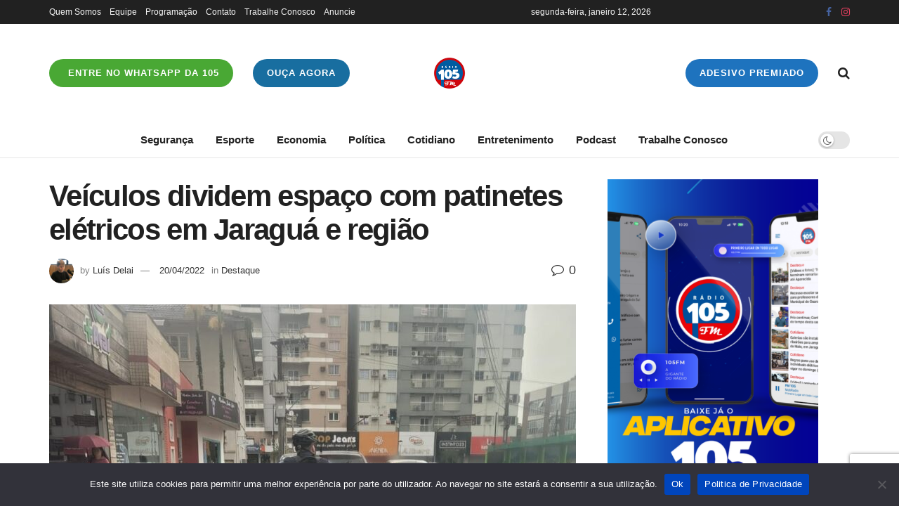

--- FILE ---
content_type: text/html
request_url: https://www.fm105.com.br/veiculos-dividem-espaco-com-patinetes-eletricos-em-jaragua-e-regiao/
body_size: 24349
content:
<!doctype html>
<!--[if lt IE 7]> <html class="no-js lt-ie9 lt-ie8 lt-ie7" lang="pt-BR"> <![endif]-->
<!--[if IE 7]>    <html class="no-js lt-ie9 lt-ie8" lang="pt-BR"> <![endif]-->
<!--[if IE 8]>    <html class="no-js lt-ie9" lang="pt-BR"> <![endif]-->
<!--[if IE 9]>    <html class="no-js lt-ie10" lang="pt-BR"> <![endif]-->
<!--[if gt IE 8]><!--> <html class="no-js" lang="pt-BR"> <!--<![endif]-->
<head>
    <meta http-equiv="Content-Type" content="text/html; charset=UTF-8" />
    <meta name='viewport' content='width=device-width, initial-scale=1, user-scalable=yes' />
    <link rel="profile" href="https://gmpg.org/xfn/11" />
    <link rel="pingback" href="https://www.fm105.com.br/xmlrpc.php" />
    <meta name='robots' content='index, follow, max-image-preview:large, max-snippet:-1, max-video-preview:-1' />
	<style>img:is([sizes="auto" i], [sizes^="auto," i]) { contain-intrinsic-size: 3000px 1500px }</style>
	
		<!-- Meta Tag Manager -->
		<meta name="description" content="A 105 FM é a rádio que conecta você com música, notícias e entretenimento em Jaraguá do Sul e região. Ouça ao vivo pelo site ou aplicativo." />
		<meta name="author" content="Rádio 105 FM" />
		<meta name="description" content="A 105 FM é a rádio de Jaraguá do Sul e região. Música, notícias e entretenimento ao vivo no site e no aplicativo." />
		<meta name="keywords" content="rádio 105 FM, Jaraguá do Sul, rádio ao vivo, música sertaneja, ouvir rádio online, Santa Catarina" />
		<meta property="og:image" content="https://www.fm105.com.br/https://www.fm105.com.br/wp-content/uploads/2020/06/100x100.png" />
		<!-- / Meta Tag Manager -->
			<script type="bbfed3fbb1640ffaf5cc8610-text/javascript">
			  var jnews_ajax_url = '/?ajax-request=jnews'
			</script>
			<script type="bbfed3fbb1640ffaf5cc8610-text/javascript">;window.jnews=window.jnews||{},window.jnews.library=window.jnews.library||{},window.jnews.library=function(){"use strict";var e=this;e.win=window,e.doc=document,e.noop=function(){},e.globalBody=e.doc.getElementsByTagName("body")[0],e.globalBody=e.globalBody?e.globalBody:e.doc,e.win.jnewsDataStorage=e.win.jnewsDataStorage||{_storage:new WeakMap,put:function(e,t,n){this._storage.has(e)||this._storage.set(e,new Map),this._storage.get(e).set(t,n)},get:function(e,t){return this._storage.get(e).get(t)},has:function(e,t){return this._storage.has(e)&&this._storage.get(e).has(t)},remove:function(e,t){var n=this._storage.get(e).delete(t);return 0===!this._storage.get(e).size&&this._storage.delete(e),n}},e.windowWidth=function(){return e.win.innerWidth||e.docEl.clientWidth||e.globalBody.clientWidth},e.windowHeight=function(){return e.win.innerHeight||e.docEl.clientHeight||e.globalBody.clientHeight},e.requestAnimationFrame=e.win.requestAnimationFrame||e.win.webkitRequestAnimationFrame||e.win.mozRequestAnimationFrame||e.win.msRequestAnimationFrame||window.oRequestAnimationFrame||function(e){return setTimeout(e,1e3/60)},e.cancelAnimationFrame=e.win.cancelAnimationFrame||e.win.webkitCancelAnimationFrame||e.win.webkitCancelRequestAnimationFrame||e.win.mozCancelAnimationFrame||e.win.msCancelRequestAnimationFrame||e.win.oCancelRequestAnimationFrame||function(e){clearTimeout(e)},e.classListSupport="classList"in document.createElement("_"),e.hasClass=e.classListSupport?function(e,t){return e.classList.contains(t)}:function(e,t){return e.className.indexOf(t)>=0},e.addClass=e.classListSupport?function(t,n){e.hasClass(t,n)||t.classList.add(n)}:function(t,n){e.hasClass(t,n)||(t.className+=" "+n)},e.removeClass=e.classListSupport?function(t,n){e.hasClass(t,n)&&t.classList.remove(n)}:function(t,n){e.hasClass(t,n)&&(t.className=t.className.replace(n,""))},e.objKeys=function(e){var t=[];for(var n in e)Object.prototype.hasOwnProperty.call(e,n)&&t.push(n);return t},e.isObjectSame=function(e,t){var n=!0;return JSON.stringify(e)!==JSON.stringify(t)&&(n=!1),n},e.extend=function(){for(var e,t,n,o=arguments[0]||{},i=1,a=arguments.length;i<a;i++)if(null!==(e=arguments[i]))for(t in e)o!==(n=e[t])&&void 0!==n&&(o[t]=n);return o},e.dataStorage=e.win.jnewsDataStorage,e.isVisible=function(e){return 0!==e.offsetWidth&&0!==e.offsetHeight||e.getBoundingClientRect().length},e.getHeight=function(e){return e.offsetHeight||e.clientHeight||e.getBoundingClientRect().height},e.getWidth=function(e){return e.offsetWidth||e.clientWidth||e.getBoundingClientRect().width},e.supportsPassive=!1;try{var t=Object.defineProperty({},"passive",{get:function(){e.supportsPassive=!0}});"createEvent"in e.doc?e.win.addEventListener("test",null,t):"fireEvent"in e.doc&&e.win.attachEvent("test",null)}catch(e){}e.passiveOption=!!e.supportsPassive&&{passive:!0},e.setStorage=function(e,t){e="jnews-"+e;var n={expired:Math.floor(((new Date).getTime()+432e5)/1e3)};t=Object.assign(n,t);localStorage.setItem(e,JSON.stringify(t))},e.getStorage=function(e){e="jnews-"+e;var t=localStorage.getItem(e);return null!==t&&0<t.length?JSON.parse(localStorage.getItem(e)):{}},e.expiredStorage=function(){var t,n="jnews-";for(var o in localStorage)o.indexOf(n)>-1&&"undefined"!==(t=e.getStorage(o.replace(n,""))).expired&&t.expired<Math.floor((new Date).getTime()/1e3)&&localStorage.removeItem(o)},e.addEvents=function(t,n,o){for(var i in n){var a=["touchstart","touchmove"].indexOf(i)>=0&&!o&&e.passiveOption;"createEvent"in e.doc?t.addEventListener(i,n[i],a):"fireEvent"in e.doc&&t.attachEvent("on"+i,n[i])}},e.removeEvents=function(t,n){for(var o in n)"createEvent"in e.doc?t.removeEventListener(o,n[o]):"fireEvent"in e.doc&&t.detachEvent("on"+o,n[o])},e.triggerEvents=function(t,n,o){var i;o=o||{detail:null};return"createEvent"in e.doc?(!(i=e.doc.createEvent("CustomEvent")||new CustomEvent(n)).initCustomEvent||i.initCustomEvent(n,!0,!1,o),void t.dispatchEvent(i)):"fireEvent"in e.doc?((i=e.doc.createEventObject()).eventType=n,void t.fireEvent("on"+i.eventType,i)):void 0},e.getParents=function(t,n){void 0===n&&(n=e.doc);for(var o=[],i=t.parentNode,a=!1;!a;)if(i){var r=i;r.querySelectorAll(n).length?a=!0:(o.push(r),i=r.parentNode)}else o=[],a=!0;return o},e.forEach=function(e,t,n){for(var o=0,i=e.length;o<i;o++)t.call(n,e[o],o)},e.getText=function(e){return e.innerText||e.textContent},e.setText=function(e,t){var n="object"==typeof t?t.innerText||t.textContent:t;e.innerText&&(e.innerText=n),e.textContent&&(e.textContent=n)},e.httpBuildQuery=function(t){return e.objKeys(t).reduce(function t(n){var o=arguments.length>1&&void 0!==arguments[1]?arguments[1]:null;return function(i,a){var r=n[a];a=encodeURIComponent(a);var s=o?"".concat(o,"[").concat(a,"]"):a;return null==r||"function"==typeof r?(i.push("".concat(s,"=")),i):["number","boolean","string"].includes(typeof r)?(i.push("".concat(s,"=").concat(encodeURIComponent(r))),i):(i.push(e.objKeys(r).reduce(t(r,s),[]).join("&")),i)}}(t),[]).join("&")},e.get=function(t,n,o,i){return o="function"==typeof o?o:e.noop,e.ajax("GET",t,n,o,i)},e.post=function(t,n,o,i){return o="function"==typeof o?o:e.noop,e.ajax("POST",t,n,o,i)},e.ajax=function(t,n,o,i,a){var r=new XMLHttpRequest,s=n,c=e.httpBuildQuery(o);if(t=-1!=["GET","POST"].indexOf(t)?t:"GET",r.open(t,s+("GET"==t?"?"+c:""),!0),"POST"==t&&r.setRequestHeader("Content-type","application/x-www-form-urlencoded"),r.setRequestHeader("X-Requested-With","XMLHttpRequest"),r.onreadystatechange=function(){4===r.readyState&&200<=r.status&&300>r.status&&"function"==typeof i&&i.call(void 0,r.response)},void 0!==a&&!a){return{xhr:r,send:function(){r.send("POST"==t?c:null)}}}return r.send("POST"==t?c:null),{xhr:r}},e.scrollTo=function(t,n,o){function i(e,t,n){this.start=this.position(),this.change=e-this.start,this.currentTime=0,this.increment=20,this.duration=void 0===n?500:n,this.callback=t,this.finish=!1,this.animateScroll()}return Math.easeInOutQuad=function(e,t,n,o){return(e/=o/2)<1?n/2*e*e+t:-n/2*(--e*(e-2)-1)+t},i.prototype.stop=function(){this.finish=!0},i.prototype.move=function(t){e.doc.documentElement.scrollTop=t,e.globalBody.parentNode.scrollTop=t,e.globalBody.scrollTop=t},i.prototype.position=function(){return e.doc.documentElement.scrollTop||e.globalBody.parentNode.scrollTop||e.globalBody.scrollTop},i.prototype.animateScroll=function(){this.currentTime+=this.increment;var t=Math.easeInOutQuad(this.currentTime,this.start,this.change,this.duration);this.move(t),this.currentTime<this.duration&&!this.finish?e.requestAnimationFrame.call(e.win,this.animateScroll.bind(this)):this.callback&&"function"==typeof this.callback&&this.callback()},new i(t,n,o)},e.unwrap=function(t){var n,o=t;e.forEach(t,(function(e,t){n?n+=e:n=e})),o.replaceWith(n)},e.performance={start:function(e){performance.mark(e+"Start")},stop:function(e){performance.mark(e+"End"),performance.measure(e,e+"Start",e+"End")}},e.fps=function(){var t=0,n=0,o=0;!function(){var i=t=0,a=0,r=0,s=document.getElementById("fpsTable"),c=function(t){void 0===document.getElementsByTagName("body")[0]?e.requestAnimationFrame.call(e.win,(function(){c(t)})):document.getElementsByTagName("body")[0].appendChild(t)};null===s&&((s=document.createElement("div")).style.position="fixed",s.style.top="120px",s.style.left="10px",s.style.width="100px",s.style.height="20px",s.style.border="1px solid black",s.style.fontSize="11px",s.style.zIndex="100000",s.style.backgroundColor="white",s.id="fpsTable",c(s));var l=function(){o++,n=Date.now(),(a=(o/(r=(n-t)/1e3)).toPrecision(2))!=i&&(i=a,s.innerHTML=i+"fps"),1<r&&(t=n,o=0),e.requestAnimationFrame.call(e.win,l)};l()}()},e.instr=function(e,t){for(var n=0;n<t.length;n++)if(-1!==e.toLowerCase().indexOf(t[n].toLowerCase()))return!0},e.winLoad=function(t,n){function o(o){if("complete"===e.doc.readyState||"interactive"===e.doc.readyState)return!o||n?setTimeout(t,n||1):t(o),1}o()||e.addEvents(e.win,{load:o})},e.docReady=function(t,n){function o(o){if("complete"===e.doc.readyState||"interactive"===e.doc.readyState)return!o||n?setTimeout(t,n||1):t(o),1}o()||e.addEvents(e.doc,{DOMContentLoaded:o})},e.fireOnce=function(){e.docReady((function(){e.assets=e.assets||[],e.assets.length&&(e.boot(),e.load_assets())}),50)},e.boot=function(){e.length&&e.doc.querySelectorAll("style[media]").forEach((function(e){"not all"==e.getAttribute("media")&&e.removeAttribute("media")}))},e.create_js=function(t,n){var o=e.doc.createElement("script");switch(o.setAttribute("src",t),n){case"defer":o.setAttribute("defer",!0);break;case"async":o.setAttribute("async",!0);break;case"deferasync":o.setAttribute("defer",!0),o.setAttribute("async",!0)}e.globalBody.appendChild(o)},e.load_assets=function(){"object"==typeof e.assets&&e.forEach(e.assets.slice(0),(function(t,n){var o="";t.defer&&(o+="defer"),t.async&&(o+="async"),e.create_js(t.url,o);var i=e.assets.indexOf(t);i>-1&&e.assets.splice(i,1)})),e.assets=jnewsoption.au_scripts=window.jnewsads=[]},e.setCookie=function(e,t,n){var o="";if(n){var i=new Date;i.setTime(i.getTime()+24*n*60*60*1e3),o="; expires="+i.toUTCString()}document.cookie=e+"="+(t||"")+o+"; path=/"},e.getCookie=function(e){for(var t=e+"=",n=document.cookie.split(";"),o=0;o<n.length;o++){for(var i=n[o];" "==i.charAt(0);)i=i.substring(1,i.length);if(0==i.indexOf(t))return i.substring(t.length,i.length)}return null},e.eraseCookie=function(e){document.cookie=e+"=; Path=/; Expires=Thu, 01 Jan 1970 00:00:01 GMT;"},e.docReady((function(){e.globalBody=e.globalBody==e.doc?e.doc.getElementsByTagName("body")[0]:e.globalBody,e.globalBody=e.globalBody?e.globalBody:e.doc})),e.winLoad((function(){e.winLoad((function(){var t=!1;if(void 0!==window.jnewsadmin)if(void 0!==window.file_version_checker){var n=e.objKeys(window.file_version_checker);n.length?n.forEach((function(e){t||"10.0.4"===window.file_version_checker[e]||(t=!0)})):t=!0}else t=!0;t&&(window.jnewsHelper.getMessage(),window.jnewsHelper.getNotice())}),2500)}))},window.jnews.library=new window.jnews.library;</script><!-- Jetpack Site Verification Tags -->
<meta name="google-site-verification" content="g_C8h-Aq4rubSMSCgH-Hq91j9VO4obQanKVZ6OyEZr8" />
<meta name="yandex-verification" content="0212973fba59c5b9" />

	<!-- This site is optimized with the Yoast SEO plugin v26.1.1 - https://yoast.com/wordpress/plugins/seo/ -->
	<title>Veículos dividem espaço com patinetes elétricos em Jaraguá e região</title>
	<link rel="canonical" href="https://www.fm105.com.br/veiculos-dividem-espaco-com-patinetes-eletricos-em-jaragua-e-regiao/" />
	<meta property="og:locale" content="pt_BR" />
	<meta property="og:type" content="article" />
	<meta property="og:title" content="Veículos dividem espaço com patinetes elétricos em Jaraguá e região" />
	<meta property="og:description" content="Cena está se tornando comum; Major da PM fala sobre as atuais regras" />
	<meta property="og:url" content="https://www.fm105.com.br/veiculos-dividem-espaco-com-patinetes-eletricos-em-jaragua-e-regiao/" />
	<meta property="og:site_name" content="Radio 105 FM" />
	<meta property="article:author" content="https://www.facebook.com/luisedudelai" />
	<meta property="article:published_time" content="2022-04-20T11:35:50+00:00" />
	<meta property="article:modified_time" content="2022-04-20T11:35:54+00:00" />
	<meta property="og:image" content="https://i0.wp.com/www.fm105.com.br/wp-content/uploads/2022/04/7521a2e9-c84d-439c-9b03-650d9b4c11b6_Easy-Resize.com_.jpg?fit=1280%2C853&ssl=1" />
	<meta property="og:image:width" content="1280" />
	<meta property="og:image:height" content="853" />
	<meta property="og:image:type" content="image/jpeg" />
	<meta name="author" content="Luís Delai" />
	<meta name="twitter:card" content="summary_large_image" />
	<meta name="twitter:label1" content="Escrito por" />
	<meta name="twitter:data1" content="Luís Delai" />
	<meta name="twitter:label2" content="Est. tempo de leitura" />
	<meta name="twitter:data2" content="2 minutos" />
	<script type="application/ld+json" class="yoast-schema-graph">{"@context":"https://schema.org","@graph":[{"@type":"Article","@id":"https://www.fm105.com.br/veiculos-dividem-espaco-com-patinetes-eletricos-em-jaragua-e-regiao/#article","isPartOf":{"@id":"https://www.fm105.com.br/veiculos-dividem-espaco-com-patinetes-eletricos-em-jaragua-e-regiao/"},"author":{"name":"Luís Delai","@id":"https://www.fm105.com.br/#/schema/person/0f15d2af767a126815fe6ae8b8015d7e"},"headline":"Veículos dividem espaço com patinetes elétricos em Jaraguá e região","datePublished":"2022-04-20T11:35:50+00:00","dateModified":"2022-04-20T11:35:54+00:00","mainEntityOfPage":{"@id":"https://www.fm105.com.br/veiculos-dividem-espaco-com-patinetes-eletricos-em-jaragua-e-regiao/"},"wordCount":344,"publisher":{"@id":"https://www.fm105.com.br/#organization"},"image":{"@id":"https://www.fm105.com.br/veiculos-dividem-espaco-com-patinetes-eletricos-em-jaragua-e-regiao/#primaryimage"},"thumbnailUrl":"https://www.fm105.com.br/wp-content/uploads/2022/04/7521a2e9-c84d-439c-9b03-650d9b4c11b6_Easy-Resize.com_.jpg","articleSection":["Destaque"],"inLanguage":"pt-BR"},{"@type":"WebPage","@id":"https://www.fm105.com.br/veiculos-dividem-espaco-com-patinetes-eletricos-em-jaragua-e-regiao/","url":"https://www.fm105.com.br/veiculos-dividem-espaco-com-patinetes-eletricos-em-jaragua-e-regiao/","name":"Veículos dividem espaço com patinetes elétricos em Jaraguá e região","isPartOf":{"@id":"https://www.fm105.com.br/#website"},"primaryImageOfPage":{"@id":"https://www.fm105.com.br/veiculos-dividem-espaco-com-patinetes-eletricos-em-jaragua-e-regiao/#primaryimage"},"image":{"@id":"https://www.fm105.com.br/veiculos-dividem-espaco-com-patinetes-eletricos-em-jaragua-e-regiao/#primaryimage"},"thumbnailUrl":"https://www.fm105.com.br/wp-content/uploads/2022/04/7521a2e9-c84d-439c-9b03-650d9b4c11b6_Easy-Resize.com_.jpg","datePublished":"2022-04-20T11:35:50+00:00","dateModified":"2022-04-20T11:35:54+00:00","breadcrumb":{"@id":"https://www.fm105.com.br/veiculos-dividem-espaco-com-patinetes-eletricos-em-jaragua-e-regiao/#breadcrumb"},"inLanguage":"pt-BR","potentialAction":[{"@type":"ReadAction","target":["https://www.fm105.com.br/veiculos-dividem-espaco-com-patinetes-eletricos-em-jaragua-e-regiao/"]}]},{"@type":"ImageObject","inLanguage":"pt-BR","@id":"https://www.fm105.com.br/veiculos-dividem-espaco-com-patinetes-eletricos-em-jaragua-e-regiao/#primaryimage","url":"https://www.fm105.com.br/wp-content/uploads/2022/04/7521a2e9-c84d-439c-9b03-650d9b4c11b6_Easy-Resize.com_.jpg","contentUrl":"https://www.fm105.com.br/wp-content/uploads/2022/04/7521a2e9-c84d-439c-9b03-650d9b4c11b6_Easy-Resize.com_.jpg","width":1280,"height":853,"caption":"Foto: Ouvinte 105 FM."},{"@type":"BreadcrumbList","@id":"https://www.fm105.com.br/veiculos-dividem-espaco-com-patinetes-eletricos-em-jaragua-e-regiao/#breadcrumb","itemListElement":[{"@type":"ListItem","position":1,"name":"Início","item":"https://www.fm105.com.br/"},{"@type":"ListItem","position":2,"name":"Veículos dividem espaço com patinetes elétricos em Jaraguá e região"}]},{"@type":"WebSite","@id":"https://www.fm105.com.br/#website","url":"https://www.fm105.com.br/","name":"Radio 105 FM","description":"Primeiro lugar em todo lugar!","publisher":{"@id":"https://www.fm105.com.br/#organization"},"potentialAction":[{"@type":"SearchAction","target":{"@type":"EntryPoint","urlTemplate":"https://www.fm105.com.br/?s={search_term_string}"},"query-input":{"@type":"PropertyValueSpecification","valueRequired":true,"valueName":"search_term_string"}}],"inLanguage":"pt-BR"},{"@type":"Organization","@id":"https://www.fm105.com.br/#organization","name":"Rádio 105 FM","url":"https://www.fm105.com.br/","logo":{"@type":"ImageObject","inLanguage":"pt-BR","@id":"https://www.fm105.com.br/#/schema/logo/image/","url":"https://i1.wp.com/www.fm105.com.br/wp-content/uploads/2020/06/150x150.png?fit=150%2C150&ssl=1","contentUrl":"https://i1.wp.com/www.fm105.com.br/wp-content/uploads/2020/06/150x150.png?fit=150%2C150&ssl=1","width":150,"height":150,"caption":"Rádio 105 FM"},"image":{"@id":"https://www.fm105.com.br/#/schema/logo/image/"}},{"@type":"Person","@id":"https://www.fm105.com.br/#/schema/person/0f15d2af767a126815fe6ae8b8015d7e","name":"Luís Delai","image":{"@type":"ImageObject","inLanguage":"pt-BR","@id":"https://www.fm105.com.br/#/schema/person/image/","url":"https://secure.gravatar.com/avatar/725f8461c75656e0ef3ef816538c6022353e21af7a840852f71a088585d1affb?s=96&d=mm&r=g","contentUrl":"https://secure.gravatar.com/avatar/725f8461c75656e0ef3ef816538c6022353e21af7a840852f71a088585d1affb?s=96&d=mm&r=g","caption":"Luís Delai"},"sameAs":["https://www.facebook.com/luisedudelai"],"url":"https://www.fm105.com.br/author/delai/"}]}</script>
	<!-- / Yoast SEO plugin. -->


<link rel='dns-prefetch' href='//www.fm105.com.br' />
<link rel='dns-prefetch' href='//news.google.com' />
<link rel='dns-prefetch' href='//www.googletagmanager.com' />
<link rel='dns-prefetch' href='//stats.wp.com' />
<link rel='dns-prefetch' href='//jetpack.wordpress.com' />
<link rel='dns-prefetch' href='//s0.wp.com' />
<link rel='dns-prefetch' href='//public-api.wordpress.com' />
<link rel='dns-prefetch' href='//0.gravatar.com' />
<link rel='dns-prefetch' href='//1.gravatar.com' />
<link rel='dns-prefetch' href='//2.gravatar.com' />
<link rel='dns-prefetch' href='//widgets.wp.com' />
<link rel="alternate" type="application/rss+xml" title="Feed para Radio 105 FM &raquo;" href="https://www.fm105.com.br/feed/" />
<link rel="alternate" type="application/rss+xml" title="Feed de comentários para Radio 105 FM &raquo;" href="https://www.fm105.com.br/comments/feed/" />
<script type="bbfed3fbb1640ffaf5cc8610-text/javascript">
/* <![CDATA[ */
window._wpemojiSettings = {"baseUrl":"https:\/\/s.w.org\/images\/core\/emoji\/16.0.1\/72x72\/","ext":".png","svgUrl":"https:\/\/s.w.org\/images\/core\/emoji\/16.0.1\/svg\/","svgExt":".svg","source":{"concatemoji":"https:\/\/www.fm105.com.br\/wp-includes\/js\/wp-emoji-release.min.js?ver=6.8.3"}};
/*! This file is auto-generated */
!function(s,n){var o,i,e;function c(e){try{var t={supportTests:e,timestamp:(new Date).valueOf()};sessionStorage.setItem(o,JSON.stringify(t))}catch(e){}}function p(e,t,n){e.clearRect(0,0,e.canvas.width,e.canvas.height),e.fillText(t,0,0);var t=new Uint32Array(e.getImageData(0,0,e.canvas.width,e.canvas.height).data),a=(e.clearRect(0,0,e.canvas.width,e.canvas.height),e.fillText(n,0,0),new Uint32Array(e.getImageData(0,0,e.canvas.width,e.canvas.height).data));return t.every(function(e,t){return e===a[t]})}function u(e,t){e.clearRect(0,0,e.canvas.width,e.canvas.height),e.fillText(t,0,0);for(var n=e.getImageData(16,16,1,1),a=0;a<n.data.length;a++)if(0!==n.data[a])return!1;return!0}function f(e,t,n,a){switch(t){case"flag":return n(e,"\ud83c\udff3\ufe0f\u200d\u26a7\ufe0f","\ud83c\udff3\ufe0f\u200b\u26a7\ufe0f")?!1:!n(e,"\ud83c\udde8\ud83c\uddf6","\ud83c\udde8\u200b\ud83c\uddf6")&&!n(e,"\ud83c\udff4\udb40\udc67\udb40\udc62\udb40\udc65\udb40\udc6e\udb40\udc67\udb40\udc7f","\ud83c\udff4\u200b\udb40\udc67\u200b\udb40\udc62\u200b\udb40\udc65\u200b\udb40\udc6e\u200b\udb40\udc67\u200b\udb40\udc7f");case"emoji":return!a(e,"\ud83e\udedf")}return!1}function g(e,t,n,a){var r="undefined"!=typeof WorkerGlobalScope&&self instanceof WorkerGlobalScope?new OffscreenCanvas(300,150):s.createElement("canvas"),o=r.getContext("2d",{willReadFrequently:!0}),i=(o.textBaseline="top",o.font="600 32px Arial",{});return e.forEach(function(e){i[e]=t(o,e,n,a)}),i}function t(e){var t=s.createElement("script");t.src=e,t.defer=!0,s.head.appendChild(t)}"undefined"!=typeof Promise&&(o="wpEmojiSettingsSupports",i=["flag","emoji"],n.supports={everything:!0,everythingExceptFlag:!0},e=new Promise(function(e){s.addEventListener("DOMContentLoaded",e,{once:!0})}),new Promise(function(t){var n=function(){try{var e=JSON.parse(sessionStorage.getItem(o));if("object"==typeof e&&"number"==typeof e.timestamp&&(new Date).valueOf()<e.timestamp+604800&&"object"==typeof e.supportTests)return e.supportTests}catch(e){}return null}();if(!n){if("undefined"!=typeof Worker&&"undefined"!=typeof OffscreenCanvas&&"undefined"!=typeof URL&&URL.createObjectURL&&"undefined"!=typeof Blob)try{var e="postMessage("+g.toString()+"("+[JSON.stringify(i),f.toString(),p.toString(),u.toString()].join(",")+"));",a=new Blob([e],{type:"text/javascript"}),r=new Worker(URL.createObjectURL(a),{name:"wpTestEmojiSupports"});return void(r.onmessage=function(e){c(n=e.data),r.terminate(),t(n)})}catch(e){}c(n=g(i,f,p,u))}t(n)}).then(function(e){for(var t in e)n.supports[t]=e[t],n.supports.everything=n.supports.everything&&n.supports[t],"flag"!==t&&(n.supports.everythingExceptFlag=n.supports.everythingExceptFlag&&n.supports[t]);n.supports.everythingExceptFlag=n.supports.everythingExceptFlag&&!n.supports.flag,n.DOMReady=!1,n.readyCallback=function(){n.DOMReady=!0}}).then(function(){return e}).then(function(){var e;n.supports.everything||(n.readyCallback(),(e=n.source||{}).concatemoji?t(e.concatemoji):e.wpemoji&&e.twemoji&&(t(e.twemoji),t(e.wpemoji)))}))}((window,document),window._wpemojiSettings);
/* ]]> */
</script>
<link rel="stylesheet" href="https://www.fm105.com.br/wp-content/cache/minify/e5bfc.css" media="all" />

<style id='wp-emoji-styles-inline-css' type='text/css'>

	img.wp-smiley, img.emoji {
		display: inline !important;
		border: none !important;
		box-shadow: none !important;
		height: 1em !important;
		width: 1em !important;
		margin: 0 0.07em !important;
		vertical-align: -0.1em !important;
		background: none !important;
		padding: 0 !important;
	}
</style>
<link rel="stylesheet" href="https://www.fm105.com.br/wp-content/cache/minify/a5ff7.css" media="all" />

<style id='classic-theme-styles-inline-css' type='text/css'>
/*! This file is auto-generated */
.wp-block-button__link{color:#fff;background-color:#32373c;border-radius:9999px;box-shadow:none;text-decoration:none;padding:calc(.667em + 2px) calc(1.333em + 2px);font-size:1.125em}.wp-block-file__button{background:#32373c;color:#fff;text-decoration:none}
</style>
<link rel="stylesheet" href="https://www.fm105.com.br/wp-content/cache/minify/d5ca8.css" media="all" />


<style id='jetpack-sharing-buttons-style-inline-css' type='text/css'>
.jetpack-sharing-buttons__services-list{display:flex;flex-direction:row;flex-wrap:wrap;gap:0;list-style-type:none;margin:5px;padding:0}.jetpack-sharing-buttons__services-list.has-small-icon-size{font-size:12px}.jetpack-sharing-buttons__services-list.has-normal-icon-size{font-size:16px}.jetpack-sharing-buttons__services-list.has-large-icon-size{font-size:24px}.jetpack-sharing-buttons__services-list.has-huge-icon-size{font-size:36px}@media print{.jetpack-sharing-buttons__services-list{display:none!important}}.editor-styles-wrapper .wp-block-jetpack-sharing-buttons{gap:0;padding-inline-start:0}ul.jetpack-sharing-buttons__services-list.has-background{padding:1.25em 2.375em}
</style>
<style id='global-styles-inline-css' type='text/css'>
:root{--wp--preset--aspect-ratio--square: 1;--wp--preset--aspect-ratio--4-3: 4/3;--wp--preset--aspect-ratio--3-4: 3/4;--wp--preset--aspect-ratio--3-2: 3/2;--wp--preset--aspect-ratio--2-3: 2/3;--wp--preset--aspect-ratio--16-9: 16/9;--wp--preset--aspect-ratio--9-16: 9/16;--wp--preset--color--black: #000000;--wp--preset--color--cyan-bluish-gray: #abb8c3;--wp--preset--color--white: #ffffff;--wp--preset--color--pale-pink: #f78da7;--wp--preset--color--vivid-red: #cf2e2e;--wp--preset--color--luminous-vivid-orange: #ff6900;--wp--preset--color--luminous-vivid-amber: #fcb900;--wp--preset--color--light-green-cyan: #7bdcb5;--wp--preset--color--vivid-green-cyan: #00d084;--wp--preset--color--pale-cyan-blue: #8ed1fc;--wp--preset--color--vivid-cyan-blue: #0693e3;--wp--preset--color--vivid-purple: #9b51e0;--wp--preset--gradient--vivid-cyan-blue-to-vivid-purple: linear-gradient(135deg,rgba(6,147,227,1) 0%,rgb(155,81,224) 100%);--wp--preset--gradient--light-green-cyan-to-vivid-green-cyan: linear-gradient(135deg,rgb(122,220,180) 0%,rgb(0,208,130) 100%);--wp--preset--gradient--luminous-vivid-amber-to-luminous-vivid-orange: linear-gradient(135deg,rgba(252,185,0,1) 0%,rgba(255,105,0,1) 100%);--wp--preset--gradient--luminous-vivid-orange-to-vivid-red: linear-gradient(135deg,rgba(255,105,0,1) 0%,rgb(207,46,46) 100%);--wp--preset--gradient--very-light-gray-to-cyan-bluish-gray: linear-gradient(135deg,rgb(238,238,238) 0%,rgb(169,184,195) 100%);--wp--preset--gradient--cool-to-warm-spectrum: linear-gradient(135deg,rgb(74,234,220) 0%,rgb(151,120,209) 20%,rgb(207,42,186) 40%,rgb(238,44,130) 60%,rgb(251,105,98) 80%,rgb(254,248,76) 100%);--wp--preset--gradient--blush-light-purple: linear-gradient(135deg,rgb(255,206,236) 0%,rgb(152,150,240) 100%);--wp--preset--gradient--blush-bordeaux: linear-gradient(135deg,rgb(254,205,165) 0%,rgb(254,45,45) 50%,rgb(107,0,62) 100%);--wp--preset--gradient--luminous-dusk: linear-gradient(135deg,rgb(255,203,112) 0%,rgb(199,81,192) 50%,rgb(65,88,208) 100%);--wp--preset--gradient--pale-ocean: linear-gradient(135deg,rgb(255,245,203) 0%,rgb(182,227,212) 50%,rgb(51,167,181) 100%);--wp--preset--gradient--electric-grass: linear-gradient(135deg,rgb(202,248,128) 0%,rgb(113,206,126) 100%);--wp--preset--gradient--midnight: linear-gradient(135deg,rgb(2,3,129) 0%,rgb(40,116,252) 100%);--wp--preset--font-size--small: 13px;--wp--preset--font-size--medium: 20px;--wp--preset--font-size--large: 36px;--wp--preset--font-size--x-large: 42px;--wp--preset--spacing--20: 0.44rem;--wp--preset--spacing--30: 0.67rem;--wp--preset--spacing--40: 1rem;--wp--preset--spacing--50: 1.5rem;--wp--preset--spacing--60: 2.25rem;--wp--preset--spacing--70: 3.38rem;--wp--preset--spacing--80: 5.06rem;--wp--preset--shadow--natural: 6px 6px 9px rgba(0, 0, 0, 0.2);--wp--preset--shadow--deep: 12px 12px 50px rgba(0, 0, 0, 0.4);--wp--preset--shadow--sharp: 6px 6px 0px rgba(0, 0, 0, 0.2);--wp--preset--shadow--outlined: 6px 6px 0px -3px rgba(255, 255, 255, 1), 6px 6px rgba(0, 0, 0, 1);--wp--preset--shadow--crisp: 6px 6px 0px rgba(0, 0, 0, 1);}:where(.is-layout-flex){gap: 0.5em;}:where(.is-layout-grid){gap: 0.5em;}body .is-layout-flex{display: flex;}.is-layout-flex{flex-wrap: wrap;align-items: center;}.is-layout-flex > :is(*, div){margin: 0;}body .is-layout-grid{display: grid;}.is-layout-grid > :is(*, div){margin: 0;}:where(.wp-block-columns.is-layout-flex){gap: 2em;}:where(.wp-block-columns.is-layout-grid){gap: 2em;}:where(.wp-block-post-template.is-layout-flex){gap: 1.25em;}:where(.wp-block-post-template.is-layout-grid){gap: 1.25em;}.has-black-color{color: var(--wp--preset--color--black) !important;}.has-cyan-bluish-gray-color{color: var(--wp--preset--color--cyan-bluish-gray) !important;}.has-white-color{color: var(--wp--preset--color--white) !important;}.has-pale-pink-color{color: var(--wp--preset--color--pale-pink) !important;}.has-vivid-red-color{color: var(--wp--preset--color--vivid-red) !important;}.has-luminous-vivid-orange-color{color: var(--wp--preset--color--luminous-vivid-orange) !important;}.has-luminous-vivid-amber-color{color: var(--wp--preset--color--luminous-vivid-amber) !important;}.has-light-green-cyan-color{color: var(--wp--preset--color--light-green-cyan) !important;}.has-vivid-green-cyan-color{color: var(--wp--preset--color--vivid-green-cyan) !important;}.has-pale-cyan-blue-color{color: var(--wp--preset--color--pale-cyan-blue) !important;}.has-vivid-cyan-blue-color{color: var(--wp--preset--color--vivid-cyan-blue) !important;}.has-vivid-purple-color{color: var(--wp--preset--color--vivid-purple) !important;}.has-black-background-color{background-color: var(--wp--preset--color--black) !important;}.has-cyan-bluish-gray-background-color{background-color: var(--wp--preset--color--cyan-bluish-gray) !important;}.has-white-background-color{background-color: var(--wp--preset--color--white) !important;}.has-pale-pink-background-color{background-color: var(--wp--preset--color--pale-pink) !important;}.has-vivid-red-background-color{background-color: var(--wp--preset--color--vivid-red) !important;}.has-luminous-vivid-orange-background-color{background-color: var(--wp--preset--color--luminous-vivid-orange) !important;}.has-luminous-vivid-amber-background-color{background-color: var(--wp--preset--color--luminous-vivid-amber) !important;}.has-light-green-cyan-background-color{background-color: var(--wp--preset--color--light-green-cyan) !important;}.has-vivid-green-cyan-background-color{background-color: var(--wp--preset--color--vivid-green-cyan) !important;}.has-pale-cyan-blue-background-color{background-color: var(--wp--preset--color--pale-cyan-blue) !important;}.has-vivid-cyan-blue-background-color{background-color: var(--wp--preset--color--vivid-cyan-blue) !important;}.has-vivid-purple-background-color{background-color: var(--wp--preset--color--vivid-purple) !important;}.has-black-border-color{border-color: var(--wp--preset--color--black) !important;}.has-cyan-bluish-gray-border-color{border-color: var(--wp--preset--color--cyan-bluish-gray) !important;}.has-white-border-color{border-color: var(--wp--preset--color--white) !important;}.has-pale-pink-border-color{border-color: var(--wp--preset--color--pale-pink) !important;}.has-vivid-red-border-color{border-color: var(--wp--preset--color--vivid-red) !important;}.has-luminous-vivid-orange-border-color{border-color: var(--wp--preset--color--luminous-vivid-orange) !important;}.has-luminous-vivid-amber-border-color{border-color: var(--wp--preset--color--luminous-vivid-amber) !important;}.has-light-green-cyan-border-color{border-color: var(--wp--preset--color--light-green-cyan) !important;}.has-vivid-green-cyan-border-color{border-color: var(--wp--preset--color--vivid-green-cyan) !important;}.has-pale-cyan-blue-border-color{border-color: var(--wp--preset--color--pale-cyan-blue) !important;}.has-vivid-cyan-blue-border-color{border-color: var(--wp--preset--color--vivid-cyan-blue) !important;}.has-vivid-purple-border-color{border-color: var(--wp--preset--color--vivid-purple) !important;}.has-vivid-cyan-blue-to-vivid-purple-gradient-background{background: var(--wp--preset--gradient--vivid-cyan-blue-to-vivid-purple) !important;}.has-light-green-cyan-to-vivid-green-cyan-gradient-background{background: var(--wp--preset--gradient--light-green-cyan-to-vivid-green-cyan) !important;}.has-luminous-vivid-amber-to-luminous-vivid-orange-gradient-background{background: var(--wp--preset--gradient--luminous-vivid-amber-to-luminous-vivid-orange) !important;}.has-luminous-vivid-orange-to-vivid-red-gradient-background{background: var(--wp--preset--gradient--luminous-vivid-orange-to-vivid-red) !important;}.has-very-light-gray-to-cyan-bluish-gray-gradient-background{background: var(--wp--preset--gradient--very-light-gray-to-cyan-bluish-gray) !important;}.has-cool-to-warm-spectrum-gradient-background{background: var(--wp--preset--gradient--cool-to-warm-spectrum) !important;}.has-blush-light-purple-gradient-background{background: var(--wp--preset--gradient--blush-light-purple) !important;}.has-blush-bordeaux-gradient-background{background: var(--wp--preset--gradient--blush-bordeaux) !important;}.has-luminous-dusk-gradient-background{background: var(--wp--preset--gradient--luminous-dusk) !important;}.has-pale-ocean-gradient-background{background: var(--wp--preset--gradient--pale-ocean) !important;}.has-electric-grass-gradient-background{background: var(--wp--preset--gradient--electric-grass) !important;}.has-midnight-gradient-background{background: var(--wp--preset--gradient--midnight) !important;}.has-small-font-size{font-size: var(--wp--preset--font-size--small) !important;}.has-medium-font-size{font-size: var(--wp--preset--font-size--medium) !important;}.has-large-font-size{font-size: var(--wp--preset--font-size--large) !important;}.has-x-large-font-size{font-size: var(--wp--preset--font-size--x-large) !important;}
:where(.wp-block-post-template.is-layout-flex){gap: 1.25em;}:where(.wp-block-post-template.is-layout-grid){gap: 1.25em;}
:where(.wp-block-columns.is-layout-flex){gap: 2em;}:where(.wp-block-columns.is-layout-grid){gap: 2em;}
:root :where(.wp-block-pullquote){font-size: 1.5em;line-height: 1.6;}
</style>
<link rel="stylesheet" href="https://www.fm105.com.br/wp-content/cache/minify/657f1.css" media="all" />









<link rel='stylesheet' id='open-sans-css' href='https://fonts.googleapis.com/css?family=Open+Sans%3A300italic%2C400italic%2C600italic%2C300%2C400%2C600&#038;subset=latin%2Clatin-ext&#038;display=fallback&#038;ver=6.8.3' type='text/css' media='all' />
<link rel="stylesheet" href="https://www.fm105.com.br/wp-content/cache/minify/02ebc.css" media="all" />










<script type="bbfed3fbb1640ffaf5cc8610-text/javascript" id="jetpack_related-posts-js-extra">
/* <![CDATA[ */
var related_posts_js_options = {"post_heading":"h4"};
/* ]]> */
</script>
<script src="https://www.fm105.com.br/wp-content/cache/minify/a60f0.js" type="bbfed3fbb1640ffaf5cc8610-text/javascript"></script>




<script type="bbfed3fbb1640ffaf5cc8610-text/javascript" id="cookie-notice-front-js-before">
/* <![CDATA[ */
var cnArgs = {"ajaxUrl":"https:\/\/www.fm105.com.br\/wp-admin\/admin-ajax.php","nonce":"dc0bf37e97","hideEffect":"fade","position":"bottom","onScroll":false,"onScrollOffset":100,"onClick":false,"cookieName":"cookie_notice_accepted","cookieTime":2592000,"cookieTimeRejected":2592000,"globalCookie":false,"redirection":false,"cache":true,"revokeCookies":false,"revokeCookiesOpt":"automatic"};
/* ]]> */
</script>
<script src="https://www.fm105.com.br/wp-content/cache/minify/545b0.js" type="bbfed3fbb1640ffaf5cc8610-text/javascript"></script>


<script type="bbfed3fbb1640ffaf5cc8610-text/javascript" id="jnews-google-tag-manager-js-after">
/* <![CDATA[ */
				window.addEventListener('DOMContentLoaded', function() {
					(function() {
						window.dataLayer = window.dataLayer || [];
						function gtag(){dataLayer.push(arguments);}
						gtag('js', new Date());
						gtag('config', 'G-Q0LX3LTWE0');
					})();
				});
				
/* ]]> */
</script>

<!-- Snippet da etiqueta do Google (gtag.js) adicionado pelo Site Kit -->
<!-- Snippet do Google Análises adicionado pelo Site Kit -->
<script type="bbfed3fbb1640ffaf5cc8610-text/javascript" src="https://www.googletagmanager.com/gtag/js?id=G-Q0LX3LTWE0" id="google_gtagjs-js" async></script>
<script type="bbfed3fbb1640ffaf5cc8610-text/javascript" id="google_gtagjs-js-after">
/* <![CDATA[ */
window.dataLayer = window.dataLayer || [];function gtag(){dataLayer.push(arguments);}
gtag("set","linker",{"domains":["www.fm105.com.br"]});
gtag("js", new Date());
gtag("set", "developer_id.dZTNiMT", true);
gtag("config", "G-Q0LX3LTWE0");
 window._googlesitekit = window._googlesitekit || {}; window._googlesitekit.throttledEvents = []; window._googlesitekit.gtagEvent = (name, data) => { var key = JSON.stringify( { name, data } ); if ( !! window._googlesitekit.throttledEvents[ key ] ) { return; } window._googlesitekit.throttledEvents[ key ] = true; setTimeout( () => { delete window._googlesitekit.throttledEvents[ key ]; }, 5 ); gtag( "event", name, { ...data, event_source: "site-kit" } ); }; 
/* ]]> */
</script>
<script type="bbfed3fbb1640ffaf5cc8610-text/javascript"></script><link rel="https://api.w.org/" href="https://www.fm105.com.br/wp-json/" /><link rel="alternate" title="JSON" type="application/json" href="https://www.fm105.com.br/wp-json/wp/v2/posts/40239" /><link rel="EditURI" type="application/rsd+xml" title="RSD" href="https://www.fm105.com.br/xmlrpc.php?rsd" />
<link rel='shortlink' href='https://www.fm105.com.br/?p=40239' />
<link rel="alternate" title="oEmbed (JSON)" type="application/json+oembed" href="https://www.fm105.com.br/wp-json/oembed/1.0/embed?url=https%3A%2F%2Fwww.fm105.com.br%2Fveiculos-dividem-espaco-com-patinetes-eletricos-em-jaragua-e-regiao%2F" />
<link rel="alternate" title="oEmbed (XML)" type="text/xml+oembed" href="https://www.fm105.com.br/wp-json/oembed/1.0/embed?url=https%3A%2F%2Fwww.fm105.com.br%2Fveiculos-dividem-espaco-com-patinetes-eletricos-em-jaragua-e-regiao%2F&#038;format=xml" />
		<meta property="fb:pages" content="154092158005591" />
		<meta name="generator" content="Site Kit by Google 1.163.0" />  <script src="https://cdn.onesignal.com/sdks/web/v16/OneSignalSDK.page.js" defer type="bbfed3fbb1640ffaf5cc8610-text/javascript"></script>
  <script type="bbfed3fbb1640ffaf5cc8610-text/javascript">
          window.OneSignalDeferred = window.OneSignalDeferred || [];
          OneSignalDeferred.push(async function(OneSignal) {
            await OneSignal.init({
              appId: "df23a915-dfe2-4b5a-b935-fb47549691f0",
              serviceWorkerOverrideForTypical: true,
              path: "https://www.fm105.com.br/wp-content/plugins/onesignal-free-web-push-notifications/sdk_files/",
              serviceWorkerParam: { scope: "/wp-content/plugins/onesignal-free-web-push-notifications/sdk_files/push/onesignal/" },
              serviceWorkerPath: "OneSignalSDKWorker.js",
            });
          });

          // Unregister the legacy OneSignal service worker to prevent scope conflicts
          navigator.serviceWorker.getRegistrations().then((registrations) => {
            // Iterate through all registered service workers
            registrations.forEach((registration) => {
              // Check the script URL to identify the specific service worker
              if (registration.active && registration.active.scriptURL.includes('OneSignalSDKWorker.js.php')) {
                // Unregister the service worker
                registration.unregister().then((success) => {
                  if (success) {
                    console.log('OneSignalSW: Successfully unregistered:', registration.active.scriptURL);
                  } else {
                    console.log('OneSignalSW: Failed to unregister:', registration.active.scriptURL);
                  }
                });
              }
            });
          }).catch((error) => {
            console.error('Error fetching service worker registrations:', error);
          });
        </script>
	<style>img#wpstats{display:none}</style>
		<meta name="generator" content="Elementor 3.32.4; features: additional_custom_breakpoints; settings: css_print_method-external, google_font-enabled, font_display-auto">

<!-- Meta Pixel Code -->
<script type="bbfed3fbb1640ffaf5cc8610-text/javascript">
!function(f,b,e,v,n,t,s){if(f.fbq)return;n=f.fbq=function(){n.callMethod?
n.callMethod.apply(n,arguments):n.queue.push(arguments)};if(!f._fbq)f._fbq=n;
n.push=n;n.loaded=!0;n.version='2.0';n.queue=[];t=b.createElement(e);t.async=!0;
t.src=v;s=b.getElementsByTagName(e)[0];s.parentNode.insertBefore(t,s)}(window,
document,'script','https://connect.facebook.net/en_US/fbevents.js');
</script>
<!-- End Meta Pixel Code -->
<script type="bbfed3fbb1640ffaf5cc8610-text/javascript">var url = window.location.origin + '?ob=open-bridge';
            fbq('set', 'openbridge', '790343413243874', url);
fbq('init', '790343413243874', {}, {
    "agent": "wordpress-6.8.3-4.1.5"
})</script><script type="bbfed3fbb1640ffaf5cc8610-text/javascript">
    fbq('track', 'PageView', []);
  </script>			<style>
				.e-con.e-parent:nth-of-type(n+4):not(.e-lazyloaded):not(.e-no-lazyload),
				.e-con.e-parent:nth-of-type(n+4):not(.e-lazyloaded):not(.e-no-lazyload) * {
					background-image: none !important;
				}
				@media screen and (max-height: 1024px) {
					.e-con.e-parent:nth-of-type(n+3):not(.e-lazyloaded):not(.e-no-lazyload),
					.e-con.e-parent:nth-of-type(n+3):not(.e-lazyloaded):not(.e-no-lazyload) * {
						background-image: none !important;
					}
				}
				@media screen and (max-height: 640px) {
					.e-con.e-parent:nth-of-type(n+2):not(.e-lazyloaded):not(.e-no-lazyload),
					.e-con.e-parent:nth-of-type(n+2):not(.e-lazyloaded):not(.e-no-lazyload) * {
						background-image: none !important;
					}
				}
			</style>
			<meta name="generator" content="Powered by WPBakery Page Builder - drag and drop page builder for WordPress."/>

<!-- Ads on this site are served by Adning v1.6.3 - adning.com -->
<style></style><!-- / Adning. -->

<link rel="icon" href="https://www.fm105.com.br/wp-content/uploads/2025/06/cropped-105-Logotipo_NOVO-32x32.png" sizes="32x32" />
<link rel="icon" href="https://www.fm105.com.br/wp-content/uploads/2025/06/cropped-105-Logotipo_NOVO-192x192.png" sizes="192x192" />
<link rel="apple-touch-icon" href="https://www.fm105.com.br/wp-content/uploads/2025/06/cropped-105-Logotipo_NOVO-180x180.png" />
<meta name="msapplication-TileImage" content="https://www.fm105.com.br/wp-content/uploads/2025/06/cropped-105-Logotipo_NOVO-270x270.png" />
<style id="jeg_dynamic_css" type="text/css" data-type="jeg_custom-css">.jeg_button_1 .btn { background : #49a834; } .jeg_button_2 .btn { background : #186ea0; } .jeg_button_3 .btn { background : #1e73be; } .jeg_button_mobile .btn { background : #1d65b7; } </style><style type="text/css">
					.no_thumbnail .jeg_thumb,
					.thumbnail-container.no_thumbnail {
					    display: none !important;
					}
					.jeg_search_result .jeg_pl_xs_3.no_thumbnail .jeg_postblock_content,
					.jeg_sidefeed .jeg_pl_xs_3.no_thumbnail .jeg_postblock_content,
					.jeg_pl_sm.no_thumbnail .jeg_postblock_content {
					    margin-left: 0;
					}
					.jeg_postblock_11 .no_thumbnail .jeg_postblock_content,
					.jeg_postblock_12 .no_thumbnail .jeg_postblock_content,
					.jeg_postblock_12.jeg_col_3o3 .no_thumbnail .jeg_postblock_content  {
					    margin-top: 0;
					}
					.jeg_postblock_15 .jeg_pl_md_box.no_thumbnail .jeg_postblock_content,
					.jeg_postblock_19 .jeg_pl_md_box.no_thumbnail .jeg_postblock_content,
					.jeg_postblock_24 .jeg_pl_md_box.no_thumbnail .jeg_postblock_content,
					.jeg_sidefeed .jeg_pl_md_box .jeg_postblock_content {
					    position: relative;
					}
					.jeg_postblock_carousel_2 .no_thumbnail .jeg_post_title a,
					.jeg_postblock_carousel_2 .no_thumbnail .jeg_post_title a:hover,
					.jeg_postblock_carousel_2 .no_thumbnail .jeg_post_meta .fa {
					    color: #212121 !important;
					} 
					.jnews-dark-mode .jeg_postblock_carousel_2 .no_thumbnail .jeg_post_title a,
					.jnews-dark-mode .jeg_postblock_carousel_2 .no_thumbnail .jeg_post_title a:hover,
					.jnews-dark-mode .jeg_postblock_carousel_2 .no_thumbnail .jeg_post_meta .fa {
					    color: #fff !important;
					} 
				</style><noscript><style> .wpb_animate_when_almost_visible { opacity: 1; }</style></noscript></head>
<body class="wp-singular post-template-default single single-post postid-40239 single-format-standard wp-embed-responsive wp-theme-jnews-themejnews cookies-not-set jeg_toggle_light jeg_single_tpl_1 jnews jsc_normal wpb-js-composer js-comp-ver-8.6.1 vc_responsive elementor-default elementor-kit-213">

    
    
    <div class="jeg_ad jeg_ad_top jnews_header_top_ads">
        <div class='ads-wrapper  '></div>    </div>

    <!-- The Main Wrapper
    ============================================= -->
    <div class="jeg_viewport">

        
        <div class="jeg_header_wrapper">
            <div class="jeg_header_instagram_wrapper">
    </div>

<!-- HEADER -->
<div class="jeg_header normal">
    <div class="jeg_topbar jeg_container jeg_navbar_wrapper dark">
    <div class="container">
        <div class="jeg_nav_row">
            
                <div class="jeg_nav_col jeg_nav_left  jeg_nav_normal">
                    <div class="item_wrap jeg_nav_alignleft">
                        <div class="jeg_nav_item">
	<ul class="jeg_menu jeg_top_menu"><li id="menu-item-292" class="menu-item menu-item-type-post_type menu-item-object-page menu-item-292"><a href="https://www.fm105.com.br/quem-somos/">Quem Somos</a></li>
<li id="menu-item-175" class="menu-item menu-item-type-post_type menu-item-object-page menu-item-175"><a href="https://www.fm105.com.br/equipe/">Equipe</a></li>
<li id="menu-item-416" class="menu-item menu-item-type-post_type menu-item-object-page menu-item-416"><a href="https://www.fm105.com.br/programacao/">Programação</a></li>
<li id="menu-item-94" class="menu-item menu-item-type-post_type menu-item-object-page menu-item-94"><a href="https://www.fm105.com.br/contact/">Contato</a></li>
<li id="menu-item-71662" class="menu-item menu-item-type-post_type menu-item-object-page menu-item-71662"><a href="https://www.fm105.com.br/trabalhe-conosco/">Trabalhe Conosco</a></li>
<li id="menu-item-73809" class="menu-item menu-item-type-post_type menu-item-object-page menu-item-73809"><a href="https://www.fm105.com.br/anuncie/">Anuncie</a></li>
</ul></div>                    </div>
                </div>

                
                <div class="jeg_nav_col jeg_nav_center  jeg_nav_normal">
                    <div class="item_wrap jeg_nav_aligncenter">
                        <div class="jeg_nav_item jeg_top_date">
    segunda-feira, janeiro 12, 2026</div>                    </div>
                </div>

                
                <div class="jeg_nav_col jeg_nav_right  jeg_nav_normal">
                    <div class="item_wrap jeg_nav_alignright">
                        			<div
				class="jeg_nav_item socials_widget jeg_social_icon_block nobg">
				<a href="https://www.facebook.com/RadioFM105" target='_blank' rel='external noopener nofollow'  aria-label="Find us on Facebook" class="jeg_facebook"><i class="fa fa-facebook"></i> </a><a href="https://www.instagram.com/radiofm105/" target='_blank' rel='external noopener nofollow'  aria-label="Find us on Instagram" class="jeg_instagram"><i class="fa fa-instagram"></i> </a>			</div>
			                    </div>
                </div>

                        </div>
    </div>
</div><!-- /.jeg_container --><div class="jeg_midbar jeg_container jeg_navbar_wrapper normal">
    <div class="container">
        <div class="jeg_nav_row">
            
                <div class="jeg_nav_col jeg_nav_left jeg_nav_grow">
                    <div class="item_wrap jeg_nav_alignleft">
                        <!-- Button -->
<div class="jeg_nav_item jeg_button_1">
    		<a href="https://chat.whatsapp.com/HkjpjbeyDHJFM6RTcU0FIY"
			class="btn round "
			target="_blank"
			>
			<i class="fa fa-utility "></i>
			Entre no Whatsapp da 105		</a>
		</div><!-- Button -->
<div class="jeg_nav_item jeg_button_2">
    		<a href="https://www.fm105.com.br/radio-player/"
			class="btn round "
			target="_blank"
			>
			<i class=""></i>
			Ouça Agora		</a>
		</div>                    </div>
                </div>

                
                <div class="jeg_nav_col jeg_nav_center jeg_nav_normal">
                    <div class="item_wrap jeg_nav_aligncenter">
                        <div class="jeg_nav_item jeg_logo jeg_desktop_logo">
			<div class="site-title">
			<a href="https://www.fm105.com.br/" aria-label="Visit Homepage" style="padding: 0 0 0 0;">
				<img class='jeg_logo_img' src="https://www.fm105.com.br/wp-content/uploads/2020/06/100x100.png" srcset="https://www.fm105.com.br/wp-content/uploads/2020/06/100x100.png 1x, https://www.fm105.com.br/wp-content/uploads/2020/06/100x100.png 2x" alt="Radio 105 FM"data-light-src="https://www.fm105.com.br/wp-content/uploads/2020/06/100x100.png" data-light-srcset="https://www.fm105.com.br/wp-content/uploads/2020/06/100x100.png 1x, https://www.fm105.com.br/wp-content/uploads/2020/06/100x100.png 2x" data-dark-src="https://www.fm105.com.br/wp-content/uploads/2020/06/100x100.png" data-dark-srcset="https://www.fm105.com.br/wp-content/uploads/2020/06/100x100.png 1x, https://www.fm105.com.br/wp-content/uploads/2020/06/100x100.png 2x"width="115" height="115">			</a>
		</div>
	</div>
                    </div>
                </div>

                
                <div class="jeg_nav_col jeg_nav_right jeg_nav_grow">
                    <div class="item_wrap jeg_nav_alignright">
                        <!-- Button -->
<div class="jeg_nav_item jeg_button_3">
    		<a href="https://www.fm105.com.br/promocao-adesivo-premiado/?customize_changeset_uuid=e8eafac0-1b1e-458f-8a49-59ca57786e48&amp;customize_autosaved=on&amp;customize_theme=105theme&amp;customize_messenger_channel=preview-0"
			class="btn round "
			target="_blank"
			>
			<i class=""></i>
			Adesivo Premiado		</a>
		</div><!-- Search Icon -->
<div class="jeg_nav_item jeg_search_wrapper search_icon jeg_search_popup_expand">
    <a href="#" class="jeg_search_toggle" aria-label="Search Button"><i class="fa fa-search"></i></a>
    <form action="https://www.fm105.com.br/" method="get" class="jeg_search_form" target="_top">
    <input name="s" class="jeg_search_input" placeholder="Search..." type="text" value="" autocomplete="off">
	<button aria-label="Search Button" type="submit" class="jeg_search_button btn"><i class="fa fa-search"></i></button>
</form>
<!-- jeg_search_hide with_result no_result -->
<div class="jeg_search_result jeg_search_hide with_result">
    <div class="search-result-wrapper">
    </div>
    <div class="search-link search-noresult">
        No Result    </div>
    <div class="search-link search-all-button">
        <i class="fa fa-search"></i> View All Result    </div>
</div></div>                    </div>
                </div>

                        </div>
    </div>
</div><div class="jeg_bottombar jeg_navbar jeg_container jeg_navbar_wrapper jeg_navbar_normal jeg_navbar_normal">
    <div class="container">
        <div class="jeg_nav_row">
            
                <div class="jeg_nav_col jeg_nav_left jeg_nav_grow">
                    <div class="item_wrap jeg_nav_aligncenter">
                        <div class="jeg_nav_item jeg_main_menu_wrapper">
<div class="jeg_mainmenu_wrap"><ul class="jeg_menu jeg_main_menu jeg_menu_style_2" data-animation="animate"><li id="menu-item-16" class="menu-item menu-item-type-taxonomy menu-item-object-category menu-item-16 bgnav" data-item-row="default" ><a href="https://www.fm105.com.br/category/seguranca/">Segurança</a></li>
<li id="menu-item-14" class="menu-item menu-item-type-taxonomy menu-item-object-category menu-item-14 bgnav" data-item-row="default" ><a href="https://www.fm105.com.br/category/esporte/">Esporte</a></li>
<li id="menu-item-12" class="menu-item menu-item-type-taxonomy menu-item-object-category menu-item-12 bgnav" data-item-row="default" ><a href="https://www.fm105.com.br/category/economia/">Economia</a></li>
<li id="menu-item-15" class="menu-item menu-item-type-taxonomy menu-item-object-category menu-item-15 bgnav" data-item-row="default" ><a href="https://www.fm105.com.br/category/politica/">Política</a></li>
<li id="menu-item-11" class="menu-item menu-item-type-taxonomy menu-item-object-category menu-item-11 bgnav" data-item-row="default" ><a href="https://www.fm105.com.br/category/cotidiano/">Cotidiano</a></li>
<li id="menu-item-13" class="menu-item menu-item-type-taxonomy menu-item-object-category menu-item-13 bgnav" data-item-row="default" ><a href="https://www.fm105.com.br/category/entretenimento/">Entretenimento</a></li>
<li id="menu-item-406" class="menu-item menu-item-type-taxonomy menu-item-object-category menu-item-406 bgnav" data-item-row="default" ><a href="https://www.fm105.com.br/category/podcast/">Podcast</a></li>
<li id="menu-item-71658" class="menu-item menu-item-type-post_type menu-item-object-page menu-item-71658 bgnav" data-item-row="default" ><a href="https://www.fm105.com.br/trabalhe-conosco/">Trabalhe Conosco</a></li>
</ul></div></div>
                    </div>
                </div>

                
                <div class="jeg_nav_col jeg_nav_center jeg_nav_normal">
                    <div class="item_wrap jeg_nav_aligncenter">
                        <div class="jeg_nav_item jeg_dark_mode">
                    <label class="dark_mode_switch">
                        <input aria-label="Dark mode toogle" type="checkbox" class="jeg_dark_mode_toggle" >
                        <span class="slider round"></span>
                    </label>
                 </div>                    </div>
                </div>

                
                <div class="jeg_nav_col jeg_nav_right jeg_nav_normal">
                    <div class="item_wrap jeg_nav_alignright">
                                            </div>
                </div>

                        </div>
    </div>
</div></div><!-- /.jeg_header -->        </div>

        <div class="jeg_header_sticky">
            <div class="sticky_blankspace"></div>
<div class="jeg_header normal">
    <div class="jeg_container">
        <div data-mode="scroll" class="jeg_stickybar jeg_navbar jeg_navbar_wrapper jeg_navbar_normal jeg_navbar_normal">
            <div class="container">
    <div class="jeg_nav_row">
        
            <div class="jeg_nav_col jeg_nav_left jeg_nav_grow">
                <div class="item_wrap jeg_nav_alignleft">
                    <div class="jeg_nav_item jeg_main_menu_wrapper">
<div class="jeg_mainmenu_wrap"><ul class="jeg_menu jeg_main_menu jeg_menu_style_2" data-animation="animate"><li id="menu-item-16" class="menu-item menu-item-type-taxonomy menu-item-object-category menu-item-16 bgnav" data-item-row="default" ><a href="https://www.fm105.com.br/category/seguranca/">Segurança</a></li>
<li id="menu-item-14" class="menu-item menu-item-type-taxonomy menu-item-object-category menu-item-14 bgnav" data-item-row="default" ><a href="https://www.fm105.com.br/category/esporte/">Esporte</a></li>
<li id="menu-item-12" class="menu-item menu-item-type-taxonomy menu-item-object-category menu-item-12 bgnav" data-item-row="default" ><a href="https://www.fm105.com.br/category/economia/">Economia</a></li>
<li id="menu-item-15" class="menu-item menu-item-type-taxonomy menu-item-object-category menu-item-15 bgnav" data-item-row="default" ><a href="https://www.fm105.com.br/category/politica/">Política</a></li>
<li id="menu-item-11" class="menu-item menu-item-type-taxonomy menu-item-object-category menu-item-11 bgnav" data-item-row="default" ><a href="https://www.fm105.com.br/category/cotidiano/">Cotidiano</a></li>
<li id="menu-item-13" class="menu-item menu-item-type-taxonomy menu-item-object-category menu-item-13 bgnav" data-item-row="default" ><a href="https://www.fm105.com.br/category/entretenimento/">Entretenimento</a></li>
<li id="menu-item-406" class="menu-item menu-item-type-taxonomy menu-item-object-category menu-item-406 bgnav" data-item-row="default" ><a href="https://www.fm105.com.br/category/podcast/">Podcast</a></li>
<li id="menu-item-71658" class="menu-item menu-item-type-post_type menu-item-object-page menu-item-71658 bgnav" data-item-row="default" ><a href="https://www.fm105.com.br/trabalhe-conosco/">Trabalhe Conosco</a></li>
</ul></div></div>
                </div>
            </div>

            
            <div class="jeg_nav_col jeg_nav_center jeg_nav_normal">
                <div class="item_wrap jeg_nav_aligncenter">
                                    </div>
            </div>

            
            <div class="jeg_nav_col jeg_nav_right jeg_nav_normal">
                <div class="item_wrap jeg_nav_alignright">
                    <!-- Search Icon -->
<div class="jeg_nav_item jeg_search_wrapper search_icon jeg_search_popup_expand">
    <a href="#" class="jeg_search_toggle" aria-label="Search Button"><i class="fa fa-search"></i></a>
    <form action="https://www.fm105.com.br/" method="get" class="jeg_search_form" target="_top">
    <input name="s" class="jeg_search_input" placeholder="Search..." type="text" value="" autocomplete="off">
	<button aria-label="Search Button" type="submit" class="jeg_search_button btn"><i class="fa fa-search"></i></button>
</form>
<!-- jeg_search_hide with_result no_result -->
<div class="jeg_search_result jeg_search_hide with_result">
    <div class="search-result-wrapper">
    </div>
    <div class="search-link search-noresult">
        No Result    </div>
    <div class="search-link search-all-button">
        <i class="fa fa-search"></i> View All Result    </div>
</div></div>                </div>
            </div>

                </div>
</div>        </div>
    </div>
</div>
        </div>

        <div class="jeg_navbar_mobile_wrapper">
            <div class="jeg_navbar_mobile" data-mode="scroll">
    <div class="jeg_mobile_bottombar jeg_mobile_midbar jeg_container dark">
    <div class="container">
        <div class="jeg_nav_row">
            
                <div class="jeg_nav_col jeg_nav_left jeg_nav_normal">
                    <div class="item_wrap jeg_nav_alignleft">
                        <div class="jeg_nav_item">
    <a href="#" aria-label="Show Menu" class="toggle_btn jeg_mobile_toggle"><i class="fa fa-bars"></i></a>
</div>                    </div>
                </div>

                
                <div class="jeg_nav_col jeg_nav_center jeg_nav_normal">
                    <div class="item_wrap jeg_nav_aligncenter">
                        <div class="jeg_nav_item jeg_dark_mode">
                    <label class="dark_mode_switch">
                        <input aria-label="Dark mode toogle" type="checkbox" class="jeg_dark_mode_toggle" >
                        <span class="slider round"></span>
                    </label>
                 </div><div class="jeg_nav_item jeg_mobile_logo">
			<div class="site-title">
			<a href="https://www.fm105.com.br/" aria-label="Visit Homepage">
				<img class='jeg_logo_img' src="https://www.fm105.com.br/wp-content/uploads/2020/06/100x100.png" srcset="https://www.fm105.com.br/wp-content/uploads/2020/06/100x100.png 1x, https://www.fm105.com.br/wp-content/uploads/2020/06/100x100.png 2x" alt="Radio 105 FM"data-light-src="https://www.fm105.com.br/wp-content/uploads/2020/06/100x100.png" data-light-srcset="https://www.fm105.com.br/wp-content/uploads/2020/06/100x100.png 1x, https://www.fm105.com.br/wp-content/uploads/2020/06/100x100.png 2x" data-dark-src="https://www.fm105.com.br/wp-content/uploads/2020/06/100x100.png" data-dark-srcset="https://www.fm105.com.br/wp-content/uploads/2020/06/100x100.png 1x, https://www.fm105.com.br/wp-content/uploads/2020/06/100x100.png 2x"width="115" height="115">			</a>
		</div>
	</div>                    </div>
                </div>

                
                <div class="jeg_nav_col jeg_nav_right jeg_nav_normal">
                    <div class="item_wrap jeg_nav_alignright">
                        <!-- Button -->
<div class="jeg_nav_item jeg_button_mobile">
    		<a href="https://www.fm105.com.br/radio-player/"
			class="btn round "
			target="_blank"
			>
			<i class=""></i>
			Ouça		</a>
		</div>                    </div>
                </div>

                        </div>
    </div>
</div></div>
<div class="sticky_blankspace" style="height: 60px;"></div>        </div>

        <div class="jeg_ad jeg_ad_top jnews_header_bottom_ads">
            <div class='ads-wrapper  '></div>        </div>

            <div class="post-wrapper">

        <div class="post-wrap" >

            
            <div class="jeg_main ">
                <div class="jeg_container">
                    <div class="jeg_content jeg_singlepage">

	<div class="container">

		<div class="jeg_ad jeg_article jnews_article_top_ads">
			<div class='ads-wrapper  '></div>		</div>

		<div class="row">
			<div class="jeg_main_content col-md-8">
				<div class="jeg_inner_content">
					
						
						<div class="entry-header">
							
							<h1 class="jeg_post_title">Veículos dividem espaço com patinetes elétricos em Jaraguá e região</h1>

							
							<div class="jeg_meta_container"><div class="jeg_post_meta jeg_post_meta_1">

	<div class="meta_left">
									<div class="jeg_meta_author">
					<img alt='Luís Delai' src='https://secure.gravatar.com/avatar/725f8461c75656e0ef3ef816538c6022353e21af7a840852f71a088585d1affb?s=80&#038;d=mm&#038;r=g' srcset='https://secure.gravatar.com/avatar/725f8461c75656e0ef3ef816538c6022353e21af7a840852f71a088585d1affb?s=160&#038;d=mm&#038;r=g 2x' class='avatar avatar-80 photo' height='80' width='80' decoding='async'/>					<span class="meta_text">by</span>
					<a href="https://www.fm105.com.br/author/delai/">Luís Delai</a>				</div>
					
					<div class="jeg_meta_date">
				<a href="https://www.fm105.com.br/veiculos-dividem-espaco-com-patinetes-eletricos-em-jaragua-e-regiao/">20/04/2022</a>
			</div>
		
					<div class="jeg_meta_category">
				<span><span class="meta_text">in</span>
					<a href="https://www.fm105.com.br/category/destaque/" rel="category tag">Destaque</a>				</span>
			</div>
		
			</div>

	<div class="meta_right">
							<div class="jeg_meta_comment"><a href="https://www.fm105.com.br/veiculos-dividem-espaco-com-patinetes-eletricos-em-jaragua-e-regiao/#respond"><i
						class="fa fa-comment-o"></i> 0</a></div>
			</div>
</div>
</div>
						</div>

						<div  class="jeg_featured featured_image "><a href="https://www.fm105.com.br/wp-content/uploads/2022/04/7521a2e9-c84d-439c-9b03-650d9b4c11b6_Easy-Resize.com_.jpg"><div class="thumbnail-container animate-lazy" style="padding-bottom:50%"><img fetchpriority="high" width="750" height="375" src="https://www.fm105.com.br/wp-content/themes/jnews-theme/jnews/assets/img/jeg-empty.png" class="attachment-jnews-750x375 size-jnews-750x375 lazyload wp-post-image" alt="Veículos dividem espaço com patinetes elétricos em Jaraguá e região" decoding="async" sizes="(max-width: 750px) 100vw, 750px" data-src="https://www.fm105.com.br/wp-content/uploads/2022/04/7521a2e9-c84d-439c-9b03-650d9b4c11b6_Easy-Resize.com_-750x375.jpg" data-srcset="https://www.fm105.com.br/wp-content/uploads/2022/04/7521a2e9-c84d-439c-9b03-650d9b4c11b6_Easy-Resize.com_-750x375.jpg 750w, https://www.fm105.com.br/wp-content/uploads/2022/04/7521a2e9-c84d-439c-9b03-650d9b4c11b6_Easy-Resize.com_-360x180.jpg 360w, https://www.fm105.com.br/wp-content/uploads/2022/04/7521a2e9-c84d-439c-9b03-650d9b4c11b6_Easy-Resize.com_-1140x570.jpg 1140w" data-sizes="auto" data-expand="700" /></div><p class="wp-caption-text">Foto: Ouvinte 105 FM.</p></a></div>
						
						<div class="jeg_ad jeg_article jnews_content_top_ads "><div class='ads-wrapper  '></div></div>
						<div class="entry-content no-share">
							<div class="jeg_share_button share-float jeg_sticky_share clearfix share-monocrhome">
															</div>

							<div class="content-inner ">
								<div class="angwp_394 _ning_outer ang_zone_394 _ning_jss_zone _align_center" style="max-width:728px;width:100%;overflow:hidden;height:inherit;"><div class="_ning_label _left" style=""></div><div id="_ning_zone_394_1088614718" class="_ning_zone_inner" style="width:728px; height:90px;position:relative;"><div u="slides" style="position:absolute; overflow:hidden; left:0px; top:0px;width:728px; height:90px;"><div class="slide_1 slide" idle="5000"><div class="angwp_82501 _ning_cont _ning_hidden _align_center" data-size="custom" data-bid="82501" data-aid="394" style="max-width:900px; width:100%;height:inherit;"><div class="_ning_inner" style=""><a href="https://www.fm105.com.br?_dnlink=82501&aid=394&t=1768189950" class="strack_cli _ning_link" target="_blank">&nbsp;</a><div class="_ning_elmt"><img decoding="async" src="https://www.fm105.com.br/wp-content/uploads/angwp/items/82501/itapocu Terraplenagem.png" /></div></div></div><div class="clear"></div></div></div></div></div><div class="clear"></div>
<h2 class="wp-block-heading" id="cena-esta-se-tornando-comum-major-da-pm-fala-sobre-as-atuais-regras">Cena está se tornando comum; Major da PM fala sobre as atuais regras </h2>



<p>Uma cena está se tornando comum nas ruas de Jaraguá do Sul e região: o uso de patinetes elétricos. Tanto nas calçadas, ciclofaixas, ciclovias ou até mesmo entre os veículos, os patinetes estão ganhando adeptos.</p>



<p><strong>Participe do grupo de informações da 105 FM no WhatsApp! Clique <a href="https://chat.whatsapp.com/6gVQO8dORWLKihzvR9oP9Y" target="_blank" rel="noreferrer noopener">aqui</a></strong><br><strong>Participe do grupo de informações da 105 FM no Telegram! Clique <a href="https://t.me/+B2q07wgL3dcyMmIx" target="_blank" rel="noreferrer noopener">aqui</a></strong></p>



<p>Nesta semana, esta cena foi flagrada por um ouvinte no Centro de Jaraguá do Sul com o questionamento se é permitido a utilização do patinete entre os veículos.</p>



<div class="wp-block-image"><figure class="aligncenter size-large"><img decoding="async" width="1024" height="682" src="https://www.fm105.com.br/wp-content/uploads/2022/04/7521a2e9-c84d-439c-9b03-650d9b4c11b6_Easy-Resize.com_-1024x682.jpg" alt="" class="wp-image-40240" srcset="https://www.fm105.com.br/wp-content/uploads/2022/04/7521a2e9-c84d-439c-9b03-650d9b4c11b6_Easy-Resize.com_-1024x682.jpg 1024w, https://www.fm105.com.br/wp-content/uploads/2022/04/7521a2e9-c84d-439c-9b03-650d9b4c11b6_Easy-Resize.com_-300x200.jpg 300w, https://www.fm105.com.br/wp-content/uploads/2022/04/7521a2e9-c84d-439c-9b03-650d9b4c11b6_Easy-Resize.com_-768x512.jpg 768w, https://www.fm105.com.br/wp-content/uploads/2022/04/7521a2e9-c84d-439c-9b03-650d9b4c11b6_Easy-Resize.com_-750x500.jpg 750w, https://www.fm105.com.br/wp-content/uploads/2022/04/7521a2e9-c84d-439c-9b03-650d9b4c11b6_Easy-Resize.com_-1140x760.jpg 1140w, https://www.fm105.com.br/wp-content/uploads/2022/04/7521a2e9-c84d-439c-9b03-650d9b4c11b6_Easy-Resize.com_.jpg 1280w" sizes="(max-width: 1024px) 100vw, 1024px" /><figcaption>Foto: Ouvinte 105 FM.</figcaption></figure></div>



<p>O subcomandante do 14º BPM, major Antônio Benda Rocha, fala sobre as regras atuais para esses equipamentos. </p>



<p>&#8220;Ela pode circular de forma compartilhada no passeio em até 6 km/h. Na faixa de rolamento ela pode circular no mesmo sentido dos veículos e quando for na ciclovia ou ciclofaixa vai ser até 20 km/h. Se eles não cumprirem alguns requisitos, sobretudo da velocidade, elas se equiparam a ciclomotores e aqui temos um problema: estamos dizendo que ela precisa ser registrada, tem que ser licenciada e o condutor precisa ser habilitado&#8221;, disse.</p>



<figure class="wp-block-audio"><audio controls src="https://www.fm105.com.br/wp-content/uploads/2022/04/Jor-20-04-22-Antonio-Benda-Rocha-01.mp3"></audio></figure>



<p>O subcomandante do 14º BPM, major Antônio Benda Rocha, comenta que o Conselho Nacional de Trânsito trouxe uma resolução sobre a utilização das bicicletas e patinetes elétricos e obrigou os municípios a regulamentarem essa forma de circulação.</p>



<p>&#8220;Essa norma federal colocou que os municípios ficam obrigados a regulamentar essa nova forma de circulação: se andam na calçada, entre os veículos. Será uma tarefa interessante das cidades resolverem esse novo estilo de mobilidade urbana. De qualquer forma, bom lembrar que o veículo maior dá preferência ao menor. Os motorizados aos não motorizados e todos aos pedestres&#8221;, finaliza.</p>



<figure class="wp-block-audio"><audio controls src="https://www.fm105.com.br/wp-content/uploads/2022/04/Jor-20-04-22-Antonio-Benda-Rocha-02.mp3"></audio></figure>



<p>Os primeiros estudos para regramentos destes equipamentos surgiram em 2009 e desde então o Contran estuda uma maneira de regulamentar.</p>

<div id='jp-relatedposts' class='jp-relatedposts' >
	<h3 class="jp-relatedposts-headline"><em>Relacionado</em></h3>
</div>								
								
															</div>


						</div>
						
						
						<div class="jeg_ad jeg_article jnews_content_bottom_ads "><div class='ads-wrapper  '></div></div><div class="jnews_prev_next_container"><div class="jeg_prevnext_post">
            <a href="https://www.fm105.com.br/dois-homens-sao-presos-por-trafico-de-drogas-em-guaramirim-2/" class="post prev-post">
            <span class="caption">Previous Post</span>
            <h3 class="post-title">Dois homens são presos por tráfico de drogas em Guaramirim</h3>
        </a>
    
            <a href="https://www.fm105.com.br/acusado-de-estuprar-filha-e-neta-e-preso-em-joinville/" class="post next-post">
            <span class="caption">Next Post</span>
            <h3 class="post-title">Acusado de estuprar filha e neta é preso em Joinville</h3>
        </a>
    </div></div><div class="jnews_author_box_container "></div><div class="jnews_related_post_container"></div><div class="jnews_popup_post_container">    <section class="jeg_popup_post">
        <span class="caption">Next Post</span>

                    <div class="jeg_popup_content">
                <div class="jeg_thumb">
                                        <a href="https://www.fm105.com.br/acusado-de-estuprar-filha-e-neta-e-preso-em-joinville/">
                        <div class="thumbnail-container animate-lazy  size-1000 "><img width="75" height="75" src="https://www.fm105.com.br/wp-content/themes/jnews-theme/jnews/assets/img/jeg-empty.png" class="attachment-jnews-75x75 size-jnews-75x75 lazyload wp-post-image" alt="Acusado de estuprar filha e neta é preso em Joinville" decoding="async" sizes="(max-width: 75px) 100vw, 75px" data-src="https://www.fm105.com.br/wp-content/uploads/2022/04/whatsapp-image-2022-04-20-at-070802-75x75.jpeg" data-srcset="https://www.fm105.com.br/wp-content/uploads/2022/04/whatsapp-image-2022-04-20-at-070802-75x75.jpeg 75w, https://www.fm105.com.br/wp-content/uploads/2022/04/whatsapp-image-2022-04-20-at-070802-150x150.jpeg 150w" data-sizes="auto" data-expand="700" /></div>                    </a>
                </div>
                <h3 class="post-title">
                    <a href="https://www.fm105.com.br/acusado-de-estuprar-filha-e-neta-e-preso-em-joinville/">
                        Acusado de estuprar filha e neta é preso em Joinville                    </a>
                </h3>
            </div>
                
        <a href="#" class="jeg_popup_close"><i class="fa fa-close"></i></a>
    </section>
</div><div class="jnews_comment_container"></div>
									</div>
			</div>
			
<div class="jeg_sidebar  jeg_sticky_sidebar col-md-4">
    <div class="jegStickyHolder"><div class="theiaStickySidebar"><div class="widget_text widget widget_custom_html" id="custom_html-5"><div class="textwidget custom-html-widget"><script type="bbfed3fbb1640ffaf5cc8610-text/javascript">var _ning_embed = {"id":"388","width":300,"height":600};</script><script type="bbfed3fbb1640ffaf5cc8610-text/javascript" src="https://www.fm105.com.br?_dnembed=true"></script></div></div></div></div></div>		</div>

		<div class="jeg_ad jeg_article jnews_article_bottom_ads">
			<div class='ads-wrapper  '></div>		</div>

	</div>
</div>
                </div>
            </div>

            <div id="post-body-class" class="wp-singular post-template-default single single-post postid-40239 single-format-standard wp-embed-responsive wp-theme-jnews-themejnews cookies-not-set jeg_toggle_light jeg_single_tpl_1 jnews jsc_normal wpb-js-composer js-comp-ver-8.6.1 vc_responsive elementor-default elementor-kit-213"></div>

            
        </div>

        <div class="post-ajax-overlay">
    <div class="preloader_type preloader_dot">
        <div class="newsfeed_preloader jeg_preloader dot">
            <span></span><span></span><span></span>
        </div>
        <div class="newsfeed_preloader jeg_preloader circle">
            <div class="jnews_preloader_circle_outer">
                <div class="jnews_preloader_circle_inner"></div>
            </div>
        </div>
        <div class="newsfeed_preloader jeg_preloader square">
            <div class="jeg_square"><div class="jeg_square_inner"></div></div>
        </div>
    </div>
</div>
    </div>
		<div class="footer-holder" id="footer" data-id="footer">
			<div class="jeg_footer jeg_footer_1 dark">
    <div class="jeg_footer_container jeg_container">
        <div class="jeg_footer_content">
            <div class="container">

                <div class="row">
                    <div class="jeg_footer_primary clearfix">
                        <div class="col-md-4 footer_column">
                                                    </div>
                        <div class="col-md-4 footer_column">
                                                    </div>
                        <div class="col-md-4 footer_column">
                                                    </div>
                    </div>
                </div>


                
                <div class="jeg_footer_secondary clearfix">

                    <!-- secondary footer right -->

                    <div class="footer_right">

                        <ul class="jeg_menu_footer"><li id="menu-item-55268" class="menu-item menu-item-type-post_type menu-item-object-page menu-item-55268"><a href="https://www.fm105.com.br/quem-somos/">Quem Somos</a></li>
<li id="menu-item-55270" class="menu-item menu-item-type-post_type menu-item-object-page menu-item-55270"><a href="https://www.fm105.com.br/contact/">Contato</a></li>
<li id="menu-item-55272" class="menu-item menu-item-type-post_type menu-item-object-page menu-item-55272"><a href="https://www.fm105.com.br/equipe/">Equipe</a></li>
<li id="menu-item-55269" class="menu-item menu-item-type-post_type menu-item-object-page menu-item-privacy-policy menu-item-55269"><a rel="privacy-policy" href="https://www.fm105.com.br/politica-de-privacidade/">Política de privacidade</a></li>
<li id="menu-item-73810" class="menu-item menu-item-type-post_type menu-item-object-page menu-item-73810"><a href="https://www.fm105.com.br/anuncie/">Anuncie</a></li>
<li id="menu-item-86470" class="menu-item menu-item-type-post_type menu-item-object-page menu-item-86470"><a href="https://www.fm105.com.br/promocao-adesivo-premiado/">PROMOÇÃO &#8211; ADESIVO PREMIADO</a></li>
</ul>
                        
                        
                    </div>

                    <!-- secondary footer left -->

                    
                    
                                            <p class="copyright"> © 2025 Rádio 105 FM - Desenvolvido por Radio 105 FM </p>
                    
                </div> <!-- secondary menu -->

                

            </div>
        </div>
    </div>
</div><!-- /.footer -->
		</div>
					<div class="jscroll-to-top desktop">
				<a href="#back-to-top" class="jscroll-to-top_link"><i class="fa fa-angle-up"></i></a>
			</div>
			</div>

	<!-- Login Popup Content -->
<div id="jeg_loginform" class="jeg_popup mfp-with-anim mfp-hide">
    <div class="jeg_popupform jeg_popup_account">
        <form action="#" data-type="login" method="post" accept-charset="utf-8">
							<h3>Welcome Back!</h3>				<p>Login to your account below</p>

				<!-- Form Messages -->
				<div class="form-message"></div>
				<p class="input_field">
						<input type="text" name="username" placeholder="Username" value="">
				</p>
				<p class="input_field">
						<input type="password" name="password" placeholder="Password" value="">
				</p>
				<p class="input_field remember_me">
					<input type="checkbox" id="remember_me" name="remember_me" value="true">
						<label for="remember_me">Remember Me</label>
				</p>
										<p class="submit">
					<input type="hidden" name="action" value="login_handler">
						<input type="hidden" name="jnews_nonce" value="794489b927">
						<input type="submit" name="jeg_login_button" class="button" value="Log In" data-process="Processing . . ." data-string="Log In">
				</p>
				<div class="bottom_links clearfix">
						<a href="#jeg_forgotform" class="jeg_popuplink forgot">Forgotten Password?</a>
										</div>
			        </form>
    </div>
</div>


<!-- Forgot Password Popup Content -->
<div id="jeg_forgotform" class="jeg_popup mfp-with-anim mfp-hide">
    <div class="jeg_popupform jeg_popup_account">
        <form action="#" data-type="forgot" method="post" accept-charset="utf-8">
            <h3>Retrieve your password</h3>
            <p>Please enter your username or email address to reset your password.</p>

            <!-- Form Messages -->
            <div class="form-message"></div>

            <p class="input_field">
                <input type="text" name="user_login" placeholder="Your email or username" value="">
            </p>
			<div class="g-recaptcha" data-sitekey="" data-theme="light"></div>
            <p class="submit">
                <input type="hidden" name="action" value="forget_password_handler">
                <input type="hidden" name="jnews_nonce" value="794489b927">
                <input type="submit" name="jeg_login_button" class="button" value="Reset Password" data-process="Processing . . ." data-string="Reset Password">
            </p>
            <div class="bottom_links clearfix">
                <a href="#jeg_loginform" aria-label="" class="jeg_popuplink"><i class="fa fa-lock"></i> Log In</a>
            </div>
        </form>
    </div>
</div>
<script type="bbfed3fbb1640ffaf5cc8610-text/javascript">var jfla = []</script><script type="speculationrules">
{"prefetch":[{"source":"document","where":{"and":[{"href_matches":"\/*"},{"not":{"href_matches":["\/wp-*.php","\/wp-admin\/*","\/wp-content\/uploads\/*","\/wp-content\/*","\/wp-content\/plugins\/*","\/wp-content\/themes\/jnews-theme\/jnews\/*","\/*\\?(.+)"]}},{"not":{"selector_matches":"a[rel~=\"nofollow\"]"}},{"not":{"selector_matches":".no-prefetch, .no-prefetch a"}}]},"eagerness":"conservative"}]}
</script>
<div id="jeg_playlist" class="jeg_popup create_playlist mfp-with-anim mfp-hide">
	<div class="jeg_popupform jeg_popupform_playlist">
		<form action="#" method="post" accept-charset="utf-8">
			<h3>Add New Playlist</h3>

			<!-- Form Messages -->
			<div class="form-message"></div>

			<div class="form-group">
				<p class="input_field">
					<input type="text" name="title"
						   placeholder="Playlist Name"
						   value="">
				</p>
				<p class="input_field">
					<select name='visibility'><option disabled selected='selected' value=''>- Select Visibility -</option><option value='public' >Public</option><option value='private' >Private</option></select>				</p>
				<!-- submit button -->
				<div class="submit">
					<input type="hidden" name="type" value="create_playlist">
					<input type="hidden" name="action" value="playlist_handler">
					<input type="hidden" name="post_id" value="">
					<input type="hidden" name="jnews-playlist-nonce"
						   value="715d2df431">
					<input type="submit" name="jeg_save_button" class="button"
						   value="Save"
						   data-process="Processing . . ."
						   data-string="Save">
				</div>
			</div>


		</form>
	</div>
</div>

<div id="notification_action_renderer" class="jeg_popup_container">
	<div id="paper_toast">
		<span id="label"></span>
	</div>
</div>
<!-- Mobile Navigation
    ============================================= -->
<div id="jeg_off_canvas" class="normal">
    <a href="#" class="jeg_menu_close"><i class="jegicon-cross"></i></a>
    <div class="jeg_bg_overlay"></div>
    <div class="jeg_mobile_wrapper">
        <div class="nav_wrap">
    <div class="item_main">
        <!-- Search Form -->
<div class="jeg_aside_item jeg_search_wrapper jeg_search_no_expand round">
    <a href="#" aria-label="Search Button" class="jeg_search_toggle"><i class="fa fa-search"></i></a>
    <form action="https://www.fm105.com.br/" method="get" class="jeg_search_form" target="_top">
    <input name="s" class="jeg_search_input" placeholder="Search..." type="text" value="" autocomplete="off">
	<button aria-label="Search Button" type="submit" class="jeg_search_button btn"><i class="fa fa-search"></i></button>
</form>
<!-- jeg_search_hide with_result no_result -->
<div class="jeg_search_result jeg_search_hide with_result">
    <div class="search-result-wrapper">
    </div>
    <div class="search-link search-noresult">
        No Result    </div>
    <div class="search-link search-all-button">
        <i class="fa fa-search"></i> View All Result    </div>
</div></div><div class="jeg_aside_item">
    <ul class="jeg_mobile_menu sf-js-hover"><li class="menu-item menu-item-type-taxonomy menu-item-object-category menu-item-16"><a href="https://www.fm105.com.br/category/seguranca/">Segurança</a></li>
<li class="menu-item menu-item-type-taxonomy menu-item-object-category menu-item-14"><a href="https://www.fm105.com.br/category/esporte/">Esporte</a></li>
<li class="menu-item menu-item-type-taxonomy menu-item-object-category menu-item-12"><a href="https://www.fm105.com.br/category/economia/">Economia</a></li>
<li class="menu-item menu-item-type-taxonomy menu-item-object-category menu-item-15"><a href="https://www.fm105.com.br/category/politica/">Política</a></li>
<li class="menu-item menu-item-type-taxonomy menu-item-object-category menu-item-11"><a href="https://www.fm105.com.br/category/cotidiano/">Cotidiano</a></li>
<li class="menu-item menu-item-type-taxonomy menu-item-object-category menu-item-13"><a href="https://www.fm105.com.br/category/entretenimento/">Entretenimento</a></li>
<li class="menu-item menu-item-type-taxonomy menu-item-object-category menu-item-406"><a href="https://www.fm105.com.br/category/podcast/">Podcast</a></li>
<li class="menu-item menu-item-type-post_type menu-item-object-page menu-item-71658"><a href="https://www.fm105.com.br/trabalhe-conosco/">Trabalhe Conosco</a></li>
</ul></div>    </div>
    <div class="item_bottom">
        <div class="jeg_aside_item socials_widget nobg">
    <a href="https://www.facebook.com/RadioFM105" target='_blank' rel='external noopener nofollow'  aria-label="Find us on Facebook" class="jeg_facebook"><i class="fa fa-facebook"></i> </a><a href="https://www.instagram.com/radiofm105/" target='_blank' rel='external noopener nofollow'  aria-label="Find us on Instagram" class="jeg_instagram"><i class="fa fa-instagram"></i> </a></div><div class="jeg_aside_item jeg_aside_copyright">
	<p>© 2025 Rádio 105 FM - Desenvolvido por Radio 105 FM</p>
</div>    </div>
</div>    </div>
</div><div class="jeg_read_progress_wrapper"></div>    <!-- Meta Pixel Event Code -->
    <script type="bbfed3fbb1640ffaf5cc8610-text/javascript">
        document.addEventListener( 'wpcf7mailsent', function( event ) {
        if( "fb_pxl_code" in event.detail.apiResponse){
            eval(event.detail.apiResponse.fb_pxl_code);
        }
        }, false );
    </script>
    <!-- End Meta Pixel Event Code -->
        <div id='fb-pxl-ajax-code'></div>			<script type="bbfed3fbb1640ffaf5cc8610-text/javascript">
				const lazyloadRunObserver = () => {
					const lazyloadBackgrounds = document.querySelectorAll( `.e-con.e-parent:not(.e-lazyloaded)` );
					const lazyloadBackgroundObserver = new IntersectionObserver( ( entries ) => {
						entries.forEach( ( entry ) => {
							if ( entry.isIntersecting ) {
								let lazyloadBackground = entry.target;
								if( lazyloadBackground ) {
									lazyloadBackground.classList.add( 'e-lazyloaded' );
								}
								lazyloadBackgroundObserver.unobserve( entry.target );
							}
						});
					}, { rootMargin: '200px 0px 200px 0px' } );
					lazyloadBackgrounds.forEach( ( lazyloadBackground ) => {
						lazyloadBackgroundObserver.observe( lazyloadBackground );
					} );
				};
				const events = [
					'DOMContentLoaded',
					'elementor/lazyload/observe',
				];
				events.forEach( ( event ) => {
					document.addEventListener( event, lazyloadRunObserver );
				} );
			</script>
			



<script src="https://www.fm105.com.br/wp-content/cache/minify/8df8f.js" type="bbfed3fbb1640ffaf5cc8610-text/javascript"></script>

<script type="bbfed3fbb1640ffaf5cc8610-text/javascript" id="wp-i18n-js-after">
/* <![CDATA[ */
wp.i18n.setLocaleData( { 'text direction\u0004ltr': [ 'ltr' ] } );
/* ]]> */
</script>
<script type="bbfed3fbb1640ffaf5cc8610-text/javascript" id="wp-a11y-js-translations">
/* <![CDATA[ */
( function( domain, translations ) {
	var localeData = translations.locale_data[ domain ] || translations.locale_data.messages;
	localeData[""].domain = domain;
	wp.i18n.setLocaleData( localeData, domain );
} )( "default", {"translation-revision-date":"2025-11-28 20:18:50+0000","generator":"GlotPress\/4.0.3","domain":"messages","locale_data":{"messages":{"":{"domain":"messages","plural-forms":"nplurals=2; plural=n > 1;","lang":"pt_BR"},"Notifications":["Notifica\u00e7\u00f5es"]}},"comment":{"reference":"wp-includes\/js\/dist\/a11y.js"}} );
/* ]]> */
</script>

<script src="https://www.fm105.com.br/wp-content/cache/minify/e5b6b.js" type="bbfed3fbb1640ffaf5cc8610-text/javascript"></script>

<script type="bbfed3fbb1640ffaf5cc8610-text/javascript" id="_ning_global-js-extra">
/* <![CDATA[ */
var _adn_ = {"ajaxurl":"https:\/\/www.fm105.com.br\/wp-admin\/admin-ajax.php","upload":{"dir":"\/home\/site\/fm105.com.br\/public_html\/wp-content\/uploads\/angwp\/","src":"https:\/\/www.fm105.com.br\/wp-content\/uploads\/angwp\/"}};
/* ]]> */
</script>



<script src="https://www.fm105.com.br/wp-content/cache/minify/c1e90.js" type="bbfed3fbb1640ffaf5cc8610-text/javascript"></script>

<script type="bbfed3fbb1640ffaf5cc8610-text/javascript" id="contact-form-7-js-translations">
/* <![CDATA[ */
( function( domain, translations ) {
	var localeData = translations.locale_data[ domain ] || translations.locale_data.messages;
	localeData[""].domain = domain;
	wp.i18n.setLocaleData( localeData, domain );
} )( "contact-form-7", {"translation-revision-date":"2025-05-19 13:41:20+0000","generator":"GlotPress\/4.0.1","domain":"messages","locale_data":{"messages":{"":{"domain":"messages","plural-forms":"nplurals=2; plural=n > 1;","lang":"pt_BR"},"Error:":["Erro:"]}},"comment":{"reference":"includes\/js\/index.js"}} );
/* ]]> */
</script>
<script type="bbfed3fbb1640ffaf5cc8610-text/javascript" id="contact-form-7-js-before">
/* <![CDATA[ */
var wpcf7 = {
    "api": {
        "root": "https:\/\/www.fm105.com.br\/wp-json\/",
        "namespace": "contact-form-7\/v1"
    },
    "cached": 1
};
/* ]]> */
</script>

<script src="https://www.fm105.com.br/wp-content/cache/minify/69faf.js" async type="bbfed3fbb1640ffaf5cc8610-text/javascript"></script>



<!--[if lt IE 9]>
<script type="text/javascript" src="https://www.fm105.com.br/wp-content/themes/jnews-theme/jnews/assets/js/html5shiv.min.js?ver=11.6.17" id="html5shiv-js"></script>
<![endif]-->
<script src="https://www.fm105.com.br/wp-content/cache/minify/4b2bf.js" type="bbfed3fbb1640ffaf5cc8610-text/javascript"></script>


<!-- Snippet do Gerenciador de Receita de Leitores do Google adicionado pelo Site Kit -->
<script type="bbfed3fbb1640ffaf5cc8610-text/javascript" id="google_swgjs-js-before">
/* <![CDATA[ */
(self.SWG_BASIC=self.SWG_BASIC||[]).push(basicSubscriptions=>{basicSubscriptions.init({"type":"NewsArticle","isPartOfType":["Product"],"isPartOfProductId":"CAowhL_dCw:openaccess","clientOptions":{"theme":"light","lang":"pt-BR"}});});
/* ]]> */
</script>
<script type="bbfed3fbb1640ffaf5cc8610-text/javascript" src="https://news.google.com/swg/js/v1/swg-basic.js" id="google_swgjs-js" async="async" data-wp-strategy="async"></script>

<!-- Fim do código do Google Reader Revenue Manager adicionado pelo Site Kit -->
<script type="bbfed3fbb1640ffaf5cc8610-text/javascript" src="https://www.google.com/recaptcha/api.js?render=6LfuZsgpAAAAAEZhehvY1cYnJtsPtK9q8915ynAh&amp;ver=3.0" id="google-recaptcha-js"></script>
<script src="https://www.fm105.com.br/wp-content/cache/minify/e6deb.js" type="bbfed3fbb1640ffaf5cc8610-text/javascript"></script>

<script type="bbfed3fbb1640ffaf5cc8610-text/javascript" id="wpcf7-recaptcha-js-before">
/* <![CDATA[ */
var wpcf7_recaptcha = {
    "sitekey": "6LfuZsgpAAAAAEZhehvY1cYnJtsPtK9q8915ynAh",
    "actions": {
        "homepage": "homepage",
        "contactform": "contactform"
    }
};
/* ]]> */
</script>


<script src="https://www.fm105.com.br/wp-content/cache/minify/49ecb.js" defer type="bbfed3fbb1640ffaf5cc8610-text/javascript"></script>



<script src="https://www.fm105.com.br/wp-content/cache/minify/bd824.js" type="bbfed3fbb1640ffaf5cc8610-text/javascript"></script>

<script type="bbfed3fbb1640ffaf5cc8610-text/javascript" id="jnews-video-js-extra">
/* <![CDATA[ */
var jnewsvideo = {"user_playlist":[]};
/* ]]> */
</script>
<script src="https://www.fm105.com.br/wp-content/cache/minify/53205.js" type="bbfed3fbb1640ffaf5cc8610-text/javascript"></script>

<script type="bbfed3fbb1640ffaf5cc8610-text/javascript" id="jnews-frontend-js-extra">
/* <![CDATA[ */
var jnewsoption = {"login_reload":"https:\/\/www.fm105.com.br\/veiculos-dividem-espaco-com-patinetes-eletricos-em-jaragua-e-regiao","popup_script":"magnific","single_gallery":"","ismobile":"","isie":"","sidefeed_ajax":"","language":"pt_BR","module_prefix":"jnews_module_ajax_","live_search":"1","postid":"40239","isblog":"1","admin_bar":"0","follow_video":"","follow_position":"top_right","rtl":"0","gif":"","lang":{"invalid_recaptcha":"Invalid Recaptcha!","empty_username":"Please enter your username!","empty_email":"Please enter your email!","empty_password":"Please enter your password!"},"recaptcha":"0","site_slug":"\/","site_domain":"fm105.com.br","zoom_button":"0","dm_cookie_time":"0","custom_login":""};
/* ]]> */
</script>
<script src="https://www.fm105.com.br/wp-content/cache/minify/27259.js" type="bbfed3fbb1640ffaf5cc8610-text/javascript"></script>

<script type="bbfed3fbb1640ffaf5cc8610-text/javascript" id="jetpack-stats-js-before">
/* <![CDATA[ */
_stq = window._stq || [];
_stq.push([ "view", JSON.parse("{\"v\":\"ext\",\"blog\":\"180153090\",\"post\":\"40239\",\"tz\":\"-3\",\"srv\":\"www.fm105.com.br\",\"j\":\"1:15.1\"}") ]);
_stq.push([ "clickTrackerInit", "180153090", "40239" ]);
/* ]]> */
</script>
<script type="bbfed3fbb1640ffaf5cc8610-text/javascript" src="https://stats.wp.com/e-202603.js" id="jetpack-stats-js" defer="defer" data-wp-strategy="defer"></script>
<script type="bbfed3fbb1640ffaf5cc8610-text/javascript"></script><script type="bbfed3fbb1640ffaf5cc8610-module">;/*! instant.page v5.1.1 - (C) 2019-2020 Alexandre Dieulot - https://instant.page/license */
let t,e;const n=new Set,o=document.createElement("link"),i=o.relList&&o.relList.supports&&o.relList.supports("prefetch")&&window.IntersectionObserver&&"isIntersecting"in IntersectionObserverEntry.prototype,s="instantAllowQueryString"in document.body.dataset,a="instantAllowExternalLinks"in document.body.dataset,r="instantWhitelist"in document.body.dataset,c="instantMousedownShortcut"in document.body.dataset,d=1111;let l=65,u=!1,f=!1,m=!1;if("instantIntensity"in document.body.dataset){const t=document.body.dataset.instantIntensity;if("mousedown"==t.substr(0,9))u=!0,"mousedown-only"==t&&(f=!0);else if("viewport"==t.substr(0,8))navigator.connection&&(navigator.connection.saveData||navigator.connection.effectiveType&&navigator.connection.effectiveType.includes("2g"))||("viewport"==t?document.documentElement.clientWidth*document.documentElement.clientHeight<45e4&&(m=!0):"viewport-all"==t&&(m=!0));else{const e=parseInt(t);isNaN(e)||(l=e)}}if(i){const n={capture:!0,passive:!0};if(f||document.addEventListener("touchstart",(function(t){e=performance.now();const n=t.target.closest("a");h(n)&&v(n.href)}),n),u?c||document.addEventListener("mousedown",(function(t){const e=t.target.closest("a");h(e)&&v(e.href)}),n):document.addEventListener("mouseover",(function(n){if(performance.now()-e<d)return;if(!("closest"in n.target))return;const o=n.target.closest("a");h(o)&&(o.addEventListener("mouseout",p,{passive:!0}),t=setTimeout((()=>{v(o.href),t=void 0}),l))}),n),c&&document.addEventListener("mousedown",(function(t){if(performance.now()-e<d)return;const n=t.target.closest("a");if(t.which>1||t.metaKey||t.ctrlKey)return;if(!n)return;n.addEventListener("click",(function(t){1337!=t.detail&&t.preventDefault()}),{capture:!0,passive:!1,once:!0});const o=new MouseEvent("click",{view:window,bubbles:!0,cancelable:!1,detail:1337});n.dispatchEvent(o)}),n),m){let t;(t=window.requestIdleCallback?t=>{requestIdleCallback(t,{timeout:1500})}:t=>{t()})((()=>{const t=new IntersectionObserver((e=>{e.forEach((e=>{if(e.isIntersecting){const n=e.target;t.unobserve(n),v(n.href)}}))}));document.querySelectorAll("a").forEach((e=>{h(e)&&t.observe(e)}))}))}}function p(e){e.relatedTarget&&e.target.closest("a")==e.relatedTarget.closest("a")||t&&(clearTimeout(t),t=void 0)}function h(t){if(t&&t.href&&(!r||"instant"in t.dataset)&&(a||t.origin==location.origin||"instant"in t.dataset)&&["http:","https:"].includes(t.protocol)&&("http:"!=t.protocol||"https:"!=location.protocol)&&(s||!t.search||"instant"in t.dataset)&&!(t.hash&&t.pathname+t.search==location.pathname+location.search||"noInstant"in t.dataset))return!0}function v(t){if(n.has(t))return;const e=document.createElement("link");e.rel="prefetch",e.href=t,document.head.appendChild(e),n.add(t)}</script><div class="jeg_ad jnews_mobile_sticky_ads "></div><script type="bbfed3fbb1640ffaf5cc8610-text/javascript">;!function(){"use strict";window.jnews=window.jnews||{},window.jnews.first_load=window.jnews.first_load||{},window.jnews.first_load=function(){var e=this,t=jnews.library,n="object"==typeof jnews&&"object"==typeof jnews.library;e.data=null,e.run_ajax=!0,e.run_loginregister=!0,e.clear=function(){e.run_ajax=!0,e.run_loginregister=!0,e.data=null},e.init=function(){n&&(t.globalBody.querySelectorAll(".jeg_popup_account").length&&jnews.loginregister&&(e.run_loginregister=!1,""===jnewsoption.custom_login&&(jnews.loginregister.init(),jnews.loginregister.hook_form())),jfla.length&&e.run_ajax&&(e.run_ajax=!1,e.do_ajax({action:"jnews_first_load_action",jnews_id:jnewsoption.postid,load_action:jfla})))},e.update_counter=function(){if(n){var o={total_view:t.globalBody.querySelectorAll(".jeg_share_stats .jeg_views_count .counts"),total_share:t.globalBody.querySelectorAll(".jeg_share_stats .jeg_share_count .counts"),total_comment:t.globalBody.querySelectorAll(".jeg_meta_comment a span")};t.forEach(Object.entries(e.data.counter),(function([e,n]){o[e].length&&t.forEach(o[e],(function(e,o){t.setText(e,n)}))}))}},e.do_ajax=function(o){if(n){var a=new XMLHttpRequest;a.onreadystatechange=function(){XMLHttpRequest.DONE===a.readyState&&200==a.status&&(e.data=JSON.parse(a.responseText),e.data.counter&&"object"==typeof e.data.counter&&e.update_counter())},a.open("POST",jnews_ajax_url,!0),a.setRequestHeader("Content-Type","application/x-www-form-urlencoded; charset=UTF-8"),a.send(t.httpBuildQuery(o))}}},window.jnews.first_load=new window.jnews.first_load,jnews.first_load.init()}();</script>
		<!-- Cookie Notice plugin v2.5.7 by Hu-manity.co https://hu-manity.co/ -->
		<div id="cookie-notice" role="dialog" class="cookie-notice-hidden cookie-revoke-hidden cn-position-bottom" aria-label="Cookie Notice" style="background-color: rgba(50,50,58,1);"><div class="cookie-notice-container" style="color: #fff"><span id="cn-notice-text" class="cn-text-container">Este site utiliza cookies para permitir uma melhor experiência por parte do utilizador. Ao navegar no site estará a consentir a sua utilização.</span><span id="cn-notice-buttons" class="cn-buttons-container"><button id="cn-accept-cookie" data-cookie-set="accept" class="cn-set-cookie cn-button" aria-label="Ok" style="background-color: #0045bc">Ok</button><button data-link-url="https://www.fm105.com.br/politica-de-privacidade/" data-link-target="_blank" id="cn-more-info" class="cn-more-info cn-button" aria-label="Politica de Privacidade" style="background-color: #0045bc">Politica de Privacidade</button></span><span id="cn-close-notice" data-cookie-set="accept" class="cn-close-icon" title="No"></span></div>
			
		</div>
		<!-- / Cookie Notice plugin -->
<!-- Ads on this site are served by Adning v1.6.3 - adning.com -->
<script type="bbfed3fbb1640ffaf5cc8610-text/javascript">jQuery(document).ready(function($){var options_394_1088614718 = {$ArrowKeyNavigation:false,$DragOrientation:0,};var _SlideshowTransitions_394_1088614718 = [];options_394_1088614718.$AutoPlay = 1;options_394_1088614718.$ArrowKeyNavigation = false;options_394_1088614718.$DragOrientation = 0;options_394_1088614718.$SlideshowOptions = {$Class:$JssorSlideshowRunner$,$Transitions:_SlideshowTransitions_394_1088614718,$TransitionsOrder:1,$ShowLink:true};function Slider_394_1088614718_ParkEventHandler(slideIndex, fromIndex)
							{
								var slide_num = slideIndex+1;
								$("#_ning_zone_394_1088614718").find(".slide").parent().removeClass("activeSlide");
								$("#_ning_zone_394_1088614718").find(".slide_"+slide_num).parent().addClass("activeSlide");
								$("#_ning_zone_394_1088614718").find(".slide").removeClass("active");
								$("#_ning_zone_394_1088614718").find(".slide_"+slide_num).addClass("active");
							}if( $("#_ning_zone_394_1088614718").length ){var _ning_slider_394_1088614718 = new $JssorSlider$('_ning_zone_394_1088614718', options_394_1088614718);_ning_slider_394_1088614718.$On($JssorSlider$.$EVT_PARK, Slider_394_1088614718_ParkEventHandler);}ScaleSlider();function ScaleSlider() {var parentWidth = $('#_ning_zone_394_1088614718').parent().width();if(parentWidth){if( typeof _ning_slider_394_1088614718 !== "undefined" ){_ning_slider_394_1088614718.$ScaleWidth(parentWidth);}}else{window.setTimeout(ScaleSlider, 30);}$("._ning_cont").ningResponsive();}$(window).bind("load", ScaleSlider);$(window).bind("resize", ScaleSlider);$(window).bind("orientationchange", ScaleSlider);});</script><style></style><!-- / Adning. -->

<script src="/cdn-cgi/scripts/7d0fa10a/cloudflare-static/rocket-loader.min.js" data-cf-settings="bbfed3fbb1640ffaf5cc8610-|49" defer></script><script defer src="https://static.cloudflareinsights.com/beacon.min.js/vcd15cbe7772f49c399c6a5babf22c1241717689176015" integrity="sha512-ZpsOmlRQV6y907TI0dKBHq9Md29nnaEIPlkf84rnaERnq6zvWvPUqr2ft8M1aS28oN72PdrCzSjY4U6VaAw1EQ==" data-cf-beacon='{"version":"2024.11.0","token":"2fed7c4ba45d43fa94fed23f6996fd35","r":1,"server_timing":{"name":{"cfCacheStatus":true,"cfEdge":true,"cfExtPri":true,"cfL4":true,"cfOrigin":true,"cfSpeedBrain":true},"location_startswith":null}}' crossorigin="anonymous"></script>
</body>
</html>

<!--
Performance optimized by W3 Total Cache. Learn more: https://www.boldgrid.com/w3-total-cache/?utm_source=w3tc&utm_medium=footer_comment&utm_campaign=free_plugin

Page Caching using Disk: Enhanced 
Minified using Disk

Served from: fm105.com.br @ 2026-01-12 03:52:30 by W3 Total Cache
-->

--- FILE ---
content_type: text/html; charset=UTF-8
request_url: https://www.fm105.com.br/?_dnid=388&t=1768959510
body_size: 1392
content:
<!doctype html><html><head><meta http-equiv="Content-Type" content="text/html; charset=UTF-8" /><script src="https://www.fm105.com.br/wp-content/cache/minify/78c8e.js" type="aab223e9ec9fdda1bfc325bc-text/javascript"></script>
<script type="aab223e9ec9fdda1bfc325bc-text/javascript">
					/* <![CDATA[ */
					var _adn_ = {"ajaxurl":"https://www.fm105.com.br/wp-admin/admin-ajax.php"};
					/* ]]> */
					</script><script src="https://www.fm105.com.br/wp-content/cache/minify/22307.js" type="aab223e9ec9fdda1bfc325bc-text/javascript"></script>
<link rel="stylesheet" href="https://www.fm105.com.br/wp-content/cache/minify/b08eb.css" media="all" />
<style type="text/css">body{ margin:0; padding:0;  }</style><title>ADNING - Revolutionary Ad Manager for Wordpress</title></head><body><div class="angwp_388 _ning_outer ang_zone_388 _ning_jss_zone _align_center" style="max-width:300px;width:100%;overflow:hidden;height:inherit;"><div class="_ning_label _left" style=""></div><div id="_ning_zone_388_1215699341" class="_ning_zone_inner" style="width:300px; height:600px;position:relative;"><div u="slides" style="position:absolute; overflow:hidden; left:0px; top:0px;width:300px; height:600px;"><div class="slide_1 slide" idle="5000"><div class="angwp_89632 _ning_cont _ning_hidden _align_center" data-size="300x600" data-bid="89632" data-aid="388" style="max-width:300px; width:100%;height:inherit;"><div class="_ning_inner" style=""><a href="https://www.fm105.com.br?_dnlink=89632&aid=388&t=1768959511" class="strack_cli _ning_link" target="_blank">&nbsp;</a><div class="_ning_elmt"><img src="https://www.fm105.com.br/wp-content/uploads/angwp/items/89632/Banner Aplicativo 105.png" /></div></div></div><div class="clear"></div></div></div></div></div><div class="clear"></div>
<!-- Ads on this site are served by Adning v1.6.3 - adning.com -->
<script type="aab223e9ec9fdda1bfc325bc-text/javascript">jQuery(document).ready(function($){var options_388_1215699341 = {$ArrowKeyNavigation:false,$DragOrientation:0,};var _SlideshowTransitions_388_1215699341 = [];options_388_1215699341.$AutoPlay = 1;options_388_1215699341.$ArrowKeyNavigation = false;options_388_1215699341.$DragOrientation = 0;options_388_1215699341.$SlideshowOptions = {$Class:$JssorSlideshowRunner$,$Transitions:_SlideshowTransitions_388_1215699341,$TransitionsOrder:1,$ShowLink:true};function Slider_388_1215699341_ParkEventHandler(slideIndex, fromIndex)
							{
								var slide_num = slideIndex+1;
								$("#_ning_zone_388_1215699341").find(".slide").parent().removeClass("activeSlide");
								$("#_ning_zone_388_1215699341").find(".slide_"+slide_num).parent().addClass("activeSlide");
								$("#_ning_zone_388_1215699341").find(".slide").removeClass("active");
								$("#_ning_zone_388_1215699341").find(".slide_"+slide_num).addClass("active");
							}if( $("#_ning_zone_388_1215699341").length ){var _ning_slider_388_1215699341 = new $JssorSlider$('_ning_zone_388_1215699341', options_388_1215699341);_ning_slider_388_1215699341.$On($JssorSlider$.$EVT_PARK, Slider_388_1215699341_ParkEventHandler);}ScaleSlider();function ScaleSlider() {var parentWidth = $('#_ning_zone_388_1215699341').parent().width();if(parentWidth){if( typeof _ning_slider_388_1215699341 !== "undefined" ){_ning_slider_388_1215699341.$ScaleWidth(parentWidth);}}else{window.setTimeout(ScaleSlider, 30);}$("._ning_cont").ningResponsive();}$(window).bind("load", ScaleSlider);$(window).bind("resize", ScaleSlider);$(window).bind("orientationchange", ScaleSlider);});</script><style></style><!-- / Adning. -->

<script src="/cdn-cgi/scripts/7d0fa10a/cloudflare-static/rocket-loader.min.js" data-cf-settings="aab223e9ec9fdda1bfc325bc-|49" defer></script><script defer src="https://static.cloudflareinsights.com/beacon.min.js/vcd15cbe7772f49c399c6a5babf22c1241717689176015" integrity="sha512-ZpsOmlRQV6y907TI0dKBHq9Md29nnaEIPlkf84rnaERnq6zvWvPUqr2ft8M1aS28oN72PdrCzSjY4U6VaAw1EQ==" data-cf-beacon='{"version":"2024.11.0","token":"2fed7c4ba45d43fa94fed23f6996fd35","r":1,"server_timing":{"name":{"cfCacheStatus":true,"cfEdge":true,"cfExtPri":true,"cfL4":true,"cfOrigin":true,"cfSpeedBrain":true},"location_startswith":null}}' crossorigin="anonymous"></script>
</body></html>
<!--
Performance optimized by W3 Total Cache. Learn more: https://www.boldgrid.com/w3-total-cache/?utm_source=w3tc&utm_medium=footer_comment&utm_campaign=free_plugin

Page Caching using Disk: Enhanced (Requested URI contains query) 
Minified using Disk

Served from: fm105.com.br @ 2026-01-21 01:38:31 by W3 Total Cache
-->

--- FILE ---
content_type: text/html; charset=utf-8
request_url: https://www.google.com/recaptcha/api2/anchor?ar=1&k=6LfuZsgpAAAAAEZhehvY1cYnJtsPtK9q8915ynAh&co=aHR0cHM6Ly93d3cuZm0xMDUuY29tLmJyOjQ0Mw..&hl=en&v=PoyoqOPhxBO7pBk68S4YbpHZ&size=invisible&anchor-ms=20000&execute-ms=30000&cb=b9e93ss6mphe
body_size: 48894
content:
<!DOCTYPE HTML><html dir="ltr" lang="en"><head><meta http-equiv="Content-Type" content="text/html; charset=UTF-8">
<meta http-equiv="X-UA-Compatible" content="IE=edge">
<title>reCAPTCHA</title>
<style type="text/css">
/* cyrillic-ext */
@font-face {
  font-family: 'Roboto';
  font-style: normal;
  font-weight: 400;
  font-stretch: 100%;
  src: url(//fonts.gstatic.com/s/roboto/v48/KFO7CnqEu92Fr1ME7kSn66aGLdTylUAMa3GUBHMdazTgWw.woff2) format('woff2');
  unicode-range: U+0460-052F, U+1C80-1C8A, U+20B4, U+2DE0-2DFF, U+A640-A69F, U+FE2E-FE2F;
}
/* cyrillic */
@font-face {
  font-family: 'Roboto';
  font-style: normal;
  font-weight: 400;
  font-stretch: 100%;
  src: url(//fonts.gstatic.com/s/roboto/v48/KFO7CnqEu92Fr1ME7kSn66aGLdTylUAMa3iUBHMdazTgWw.woff2) format('woff2');
  unicode-range: U+0301, U+0400-045F, U+0490-0491, U+04B0-04B1, U+2116;
}
/* greek-ext */
@font-face {
  font-family: 'Roboto';
  font-style: normal;
  font-weight: 400;
  font-stretch: 100%;
  src: url(//fonts.gstatic.com/s/roboto/v48/KFO7CnqEu92Fr1ME7kSn66aGLdTylUAMa3CUBHMdazTgWw.woff2) format('woff2');
  unicode-range: U+1F00-1FFF;
}
/* greek */
@font-face {
  font-family: 'Roboto';
  font-style: normal;
  font-weight: 400;
  font-stretch: 100%;
  src: url(//fonts.gstatic.com/s/roboto/v48/KFO7CnqEu92Fr1ME7kSn66aGLdTylUAMa3-UBHMdazTgWw.woff2) format('woff2');
  unicode-range: U+0370-0377, U+037A-037F, U+0384-038A, U+038C, U+038E-03A1, U+03A3-03FF;
}
/* math */
@font-face {
  font-family: 'Roboto';
  font-style: normal;
  font-weight: 400;
  font-stretch: 100%;
  src: url(//fonts.gstatic.com/s/roboto/v48/KFO7CnqEu92Fr1ME7kSn66aGLdTylUAMawCUBHMdazTgWw.woff2) format('woff2');
  unicode-range: U+0302-0303, U+0305, U+0307-0308, U+0310, U+0312, U+0315, U+031A, U+0326-0327, U+032C, U+032F-0330, U+0332-0333, U+0338, U+033A, U+0346, U+034D, U+0391-03A1, U+03A3-03A9, U+03B1-03C9, U+03D1, U+03D5-03D6, U+03F0-03F1, U+03F4-03F5, U+2016-2017, U+2034-2038, U+203C, U+2040, U+2043, U+2047, U+2050, U+2057, U+205F, U+2070-2071, U+2074-208E, U+2090-209C, U+20D0-20DC, U+20E1, U+20E5-20EF, U+2100-2112, U+2114-2115, U+2117-2121, U+2123-214F, U+2190, U+2192, U+2194-21AE, U+21B0-21E5, U+21F1-21F2, U+21F4-2211, U+2213-2214, U+2216-22FF, U+2308-230B, U+2310, U+2319, U+231C-2321, U+2336-237A, U+237C, U+2395, U+239B-23B7, U+23D0, U+23DC-23E1, U+2474-2475, U+25AF, U+25B3, U+25B7, U+25BD, U+25C1, U+25CA, U+25CC, U+25FB, U+266D-266F, U+27C0-27FF, U+2900-2AFF, U+2B0E-2B11, U+2B30-2B4C, U+2BFE, U+3030, U+FF5B, U+FF5D, U+1D400-1D7FF, U+1EE00-1EEFF;
}
/* symbols */
@font-face {
  font-family: 'Roboto';
  font-style: normal;
  font-weight: 400;
  font-stretch: 100%;
  src: url(//fonts.gstatic.com/s/roboto/v48/KFO7CnqEu92Fr1ME7kSn66aGLdTylUAMaxKUBHMdazTgWw.woff2) format('woff2');
  unicode-range: U+0001-000C, U+000E-001F, U+007F-009F, U+20DD-20E0, U+20E2-20E4, U+2150-218F, U+2190, U+2192, U+2194-2199, U+21AF, U+21E6-21F0, U+21F3, U+2218-2219, U+2299, U+22C4-22C6, U+2300-243F, U+2440-244A, U+2460-24FF, U+25A0-27BF, U+2800-28FF, U+2921-2922, U+2981, U+29BF, U+29EB, U+2B00-2BFF, U+4DC0-4DFF, U+FFF9-FFFB, U+10140-1018E, U+10190-1019C, U+101A0, U+101D0-101FD, U+102E0-102FB, U+10E60-10E7E, U+1D2C0-1D2D3, U+1D2E0-1D37F, U+1F000-1F0FF, U+1F100-1F1AD, U+1F1E6-1F1FF, U+1F30D-1F30F, U+1F315, U+1F31C, U+1F31E, U+1F320-1F32C, U+1F336, U+1F378, U+1F37D, U+1F382, U+1F393-1F39F, U+1F3A7-1F3A8, U+1F3AC-1F3AF, U+1F3C2, U+1F3C4-1F3C6, U+1F3CA-1F3CE, U+1F3D4-1F3E0, U+1F3ED, U+1F3F1-1F3F3, U+1F3F5-1F3F7, U+1F408, U+1F415, U+1F41F, U+1F426, U+1F43F, U+1F441-1F442, U+1F444, U+1F446-1F449, U+1F44C-1F44E, U+1F453, U+1F46A, U+1F47D, U+1F4A3, U+1F4B0, U+1F4B3, U+1F4B9, U+1F4BB, U+1F4BF, U+1F4C8-1F4CB, U+1F4D6, U+1F4DA, U+1F4DF, U+1F4E3-1F4E6, U+1F4EA-1F4ED, U+1F4F7, U+1F4F9-1F4FB, U+1F4FD-1F4FE, U+1F503, U+1F507-1F50B, U+1F50D, U+1F512-1F513, U+1F53E-1F54A, U+1F54F-1F5FA, U+1F610, U+1F650-1F67F, U+1F687, U+1F68D, U+1F691, U+1F694, U+1F698, U+1F6AD, U+1F6B2, U+1F6B9-1F6BA, U+1F6BC, U+1F6C6-1F6CF, U+1F6D3-1F6D7, U+1F6E0-1F6EA, U+1F6F0-1F6F3, U+1F6F7-1F6FC, U+1F700-1F7FF, U+1F800-1F80B, U+1F810-1F847, U+1F850-1F859, U+1F860-1F887, U+1F890-1F8AD, U+1F8B0-1F8BB, U+1F8C0-1F8C1, U+1F900-1F90B, U+1F93B, U+1F946, U+1F984, U+1F996, U+1F9E9, U+1FA00-1FA6F, U+1FA70-1FA7C, U+1FA80-1FA89, U+1FA8F-1FAC6, U+1FACE-1FADC, U+1FADF-1FAE9, U+1FAF0-1FAF8, U+1FB00-1FBFF;
}
/* vietnamese */
@font-face {
  font-family: 'Roboto';
  font-style: normal;
  font-weight: 400;
  font-stretch: 100%;
  src: url(//fonts.gstatic.com/s/roboto/v48/KFO7CnqEu92Fr1ME7kSn66aGLdTylUAMa3OUBHMdazTgWw.woff2) format('woff2');
  unicode-range: U+0102-0103, U+0110-0111, U+0128-0129, U+0168-0169, U+01A0-01A1, U+01AF-01B0, U+0300-0301, U+0303-0304, U+0308-0309, U+0323, U+0329, U+1EA0-1EF9, U+20AB;
}
/* latin-ext */
@font-face {
  font-family: 'Roboto';
  font-style: normal;
  font-weight: 400;
  font-stretch: 100%;
  src: url(//fonts.gstatic.com/s/roboto/v48/KFO7CnqEu92Fr1ME7kSn66aGLdTylUAMa3KUBHMdazTgWw.woff2) format('woff2');
  unicode-range: U+0100-02BA, U+02BD-02C5, U+02C7-02CC, U+02CE-02D7, U+02DD-02FF, U+0304, U+0308, U+0329, U+1D00-1DBF, U+1E00-1E9F, U+1EF2-1EFF, U+2020, U+20A0-20AB, U+20AD-20C0, U+2113, U+2C60-2C7F, U+A720-A7FF;
}
/* latin */
@font-face {
  font-family: 'Roboto';
  font-style: normal;
  font-weight: 400;
  font-stretch: 100%;
  src: url(//fonts.gstatic.com/s/roboto/v48/KFO7CnqEu92Fr1ME7kSn66aGLdTylUAMa3yUBHMdazQ.woff2) format('woff2');
  unicode-range: U+0000-00FF, U+0131, U+0152-0153, U+02BB-02BC, U+02C6, U+02DA, U+02DC, U+0304, U+0308, U+0329, U+2000-206F, U+20AC, U+2122, U+2191, U+2193, U+2212, U+2215, U+FEFF, U+FFFD;
}
/* cyrillic-ext */
@font-face {
  font-family: 'Roboto';
  font-style: normal;
  font-weight: 500;
  font-stretch: 100%;
  src: url(//fonts.gstatic.com/s/roboto/v48/KFO7CnqEu92Fr1ME7kSn66aGLdTylUAMa3GUBHMdazTgWw.woff2) format('woff2');
  unicode-range: U+0460-052F, U+1C80-1C8A, U+20B4, U+2DE0-2DFF, U+A640-A69F, U+FE2E-FE2F;
}
/* cyrillic */
@font-face {
  font-family: 'Roboto';
  font-style: normal;
  font-weight: 500;
  font-stretch: 100%;
  src: url(//fonts.gstatic.com/s/roboto/v48/KFO7CnqEu92Fr1ME7kSn66aGLdTylUAMa3iUBHMdazTgWw.woff2) format('woff2');
  unicode-range: U+0301, U+0400-045F, U+0490-0491, U+04B0-04B1, U+2116;
}
/* greek-ext */
@font-face {
  font-family: 'Roboto';
  font-style: normal;
  font-weight: 500;
  font-stretch: 100%;
  src: url(//fonts.gstatic.com/s/roboto/v48/KFO7CnqEu92Fr1ME7kSn66aGLdTylUAMa3CUBHMdazTgWw.woff2) format('woff2');
  unicode-range: U+1F00-1FFF;
}
/* greek */
@font-face {
  font-family: 'Roboto';
  font-style: normal;
  font-weight: 500;
  font-stretch: 100%;
  src: url(//fonts.gstatic.com/s/roboto/v48/KFO7CnqEu92Fr1ME7kSn66aGLdTylUAMa3-UBHMdazTgWw.woff2) format('woff2');
  unicode-range: U+0370-0377, U+037A-037F, U+0384-038A, U+038C, U+038E-03A1, U+03A3-03FF;
}
/* math */
@font-face {
  font-family: 'Roboto';
  font-style: normal;
  font-weight: 500;
  font-stretch: 100%;
  src: url(//fonts.gstatic.com/s/roboto/v48/KFO7CnqEu92Fr1ME7kSn66aGLdTylUAMawCUBHMdazTgWw.woff2) format('woff2');
  unicode-range: U+0302-0303, U+0305, U+0307-0308, U+0310, U+0312, U+0315, U+031A, U+0326-0327, U+032C, U+032F-0330, U+0332-0333, U+0338, U+033A, U+0346, U+034D, U+0391-03A1, U+03A3-03A9, U+03B1-03C9, U+03D1, U+03D5-03D6, U+03F0-03F1, U+03F4-03F5, U+2016-2017, U+2034-2038, U+203C, U+2040, U+2043, U+2047, U+2050, U+2057, U+205F, U+2070-2071, U+2074-208E, U+2090-209C, U+20D0-20DC, U+20E1, U+20E5-20EF, U+2100-2112, U+2114-2115, U+2117-2121, U+2123-214F, U+2190, U+2192, U+2194-21AE, U+21B0-21E5, U+21F1-21F2, U+21F4-2211, U+2213-2214, U+2216-22FF, U+2308-230B, U+2310, U+2319, U+231C-2321, U+2336-237A, U+237C, U+2395, U+239B-23B7, U+23D0, U+23DC-23E1, U+2474-2475, U+25AF, U+25B3, U+25B7, U+25BD, U+25C1, U+25CA, U+25CC, U+25FB, U+266D-266F, U+27C0-27FF, U+2900-2AFF, U+2B0E-2B11, U+2B30-2B4C, U+2BFE, U+3030, U+FF5B, U+FF5D, U+1D400-1D7FF, U+1EE00-1EEFF;
}
/* symbols */
@font-face {
  font-family: 'Roboto';
  font-style: normal;
  font-weight: 500;
  font-stretch: 100%;
  src: url(//fonts.gstatic.com/s/roboto/v48/KFO7CnqEu92Fr1ME7kSn66aGLdTylUAMaxKUBHMdazTgWw.woff2) format('woff2');
  unicode-range: U+0001-000C, U+000E-001F, U+007F-009F, U+20DD-20E0, U+20E2-20E4, U+2150-218F, U+2190, U+2192, U+2194-2199, U+21AF, U+21E6-21F0, U+21F3, U+2218-2219, U+2299, U+22C4-22C6, U+2300-243F, U+2440-244A, U+2460-24FF, U+25A0-27BF, U+2800-28FF, U+2921-2922, U+2981, U+29BF, U+29EB, U+2B00-2BFF, U+4DC0-4DFF, U+FFF9-FFFB, U+10140-1018E, U+10190-1019C, U+101A0, U+101D0-101FD, U+102E0-102FB, U+10E60-10E7E, U+1D2C0-1D2D3, U+1D2E0-1D37F, U+1F000-1F0FF, U+1F100-1F1AD, U+1F1E6-1F1FF, U+1F30D-1F30F, U+1F315, U+1F31C, U+1F31E, U+1F320-1F32C, U+1F336, U+1F378, U+1F37D, U+1F382, U+1F393-1F39F, U+1F3A7-1F3A8, U+1F3AC-1F3AF, U+1F3C2, U+1F3C4-1F3C6, U+1F3CA-1F3CE, U+1F3D4-1F3E0, U+1F3ED, U+1F3F1-1F3F3, U+1F3F5-1F3F7, U+1F408, U+1F415, U+1F41F, U+1F426, U+1F43F, U+1F441-1F442, U+1F444, U+1F446-1F449, U+1F44C-1F44E, U+1F453, U+1F46A, U+1F47D, U+1F4A3, U+1F4B0, U+1F4B3, U+1F4B9, U+1F4BB, U+1F4BF, U+1F4C8-1F4CB, U+1F4D6, U+1F4DA, U+1F4DF, U+1F4E3-1F4E6, U+1F4EA-1F4ED, U+1F4F7, U+1F4F9-1F4FB, U+1F4FD-1F4FE, U+1F503, U+1F507-1F50B, U+1F50D, U+1F512-1F513, U+1F53E-1F54A, U+1F54F-1F5FA, U+1F610, U+1F650-1F67F, U+1F687, U+1F68D, U+1F691, U+1F694, U+1F698, U+1F6AD, U+1F6B2, U+1F6B9-1F6BA, U+1F6BC, U+1F6C6-1F6CF, U+1F6D3-1F6D7, U+1F6E0-1F6EA, U+1F6F0-1F6F3, U+1F6F7-1F6FC, U+1F700-1F7FF, U+1F800-1F80B, U+1F810-1F847, U+1F850-1F859, U+1F860-1F887, U+1F890-1F8AD, U+1F8B0-1F8BB, U+1F8C0-1F8C1, U+1F900-1F90B, U+1F93B, U+1F946, U+1F984, U+1F996, U+1F9E9, U+1FA00-1FA6F, U+1FA70-1FA7C, U+1FA80-1FA89, U+1FA8F-1FAC6, U+1FACE-1FADC, U+1FADF-1FAE9, U+1FAF0-1FAF8, U+1FB00-1FBFF;
}
/* vietnamese */
@font-face {
  font-family: 'Roboto';
  font-style: normal;
  font-weight: 500;
  font-stretch: 100%;
  src: url(//fonts.gstatic.com/s/roboto/v48/KFO7CnqEu92Fr1ME7kSn66aGLdTylUAMa3OUBHMdazTgWw.woff2) format('woff2');
  unicode-range: U+0102-0103, U+0110-0111, U+0128-0129, U+0168-0169, U+01A0-01A1, U+01AF-01B0, U+0300-0301, U+0303-0304, U+0308-0309, U+0323, U+0329, U+1EA0-1EF9, U+20AB;
}
/* latin-ext */
@font-face {
  font-family: 'Roboto';
  font-style: normal;
  font-weight: 500;
  font-stretch: 100%;
  src: url(//fonts.gstatic.com/s/roboto/v48/KFO7CnqEu92Fr1ME7kSn66aGLdTylUAMa3KUBHMdazTgWw.woff2) format('woff2');
  unicode-range: U+0100-02BA, U+02BD-02C5, U+02C7-02CC, U+02CE-02D7, U+02DD-02FF, U+0304, U+0308, U+0329, U+1D00-1DBF, U+1E00-1E9F, U+1EF2-1EFF, U+2020, U+20A0-20AB, U+20AD-20C0, U+2113, U+2C60-2C7F, U+A720-A7FF;
}
/* latin */
@font-face {
  font-family: 'Roboto';
  font-style: normal;
  font-weight: 500;
  font-stretch: 100%;
  src: url(//fonts.gstatic.com/s/roboto/v48/KFO7CnqEu92Fr1ME7kSn66aGLdTylUAMa3yUBHMdazQ.woff2) format('woff2');
  unicode-range: U+0000-00FF, U+0131, U+0152-0153, U+02BB-02BC, U+02C6, U+02DA, U+02DC, U+0304, U+0308, U+0329, U+2000-206F, U+20AC, U+2122, U+2191, U+2193, U+2212, U+2215, U+FEFF, U+FFFD;
}
/* cyrillic-ext */
@font-face {
  font-family: 'Roboto';
  font-style: normal;
  font-weight: 900;
  font-stretch: 100%;
  src: url(//fonts.gstatic.com/s/roboto/v48/KFO7CnqEu92Fr1ME7kSn66aGLdTylUAMa3GUBHMdazTgWw.woff2) format('woff2');
  unicode-range: U+0460-052F, U+1C80-1C8A, U+20B4, U+2DE0-2DFF, U+A640-A69F, U+FE2E-FE2F;
}
/* cyrillic */
@font-face {
  font-family: 'Roboto';
  font-style: normal;
  font-weight: 900;
  font-stretch: 100%;
  src: url(//fonts.gstatic.com/s/roboto/v48/KFO7CnqEu92Fr1ME7kSn66aGLdTylUAMa3iUBHMdazTgWw.woff2) format('woff2');
  unicode-range: U+0301, U+0400-045F, U+0490-0491, U+04B0-04B1, U+2116;
}
/* greek-ext */
@font-face {
  font-family: 'Roboto';
  font-style: normal;
  font-weight: 900;
  font-stretch: 100%;
  src: url(//fonts.gstatic.com/s/roboto/v48/KFO7CnqEu92Fr1ME7kSn66aGLdTylUAMa3CUBHMdazTgWw.woff2) format('woff2');
  unicode-range: U+1F00-1FFF;
}
/* greek */
@font-face {
  font-family: 'Roboto';
  font-style: normal;
  font-weight: 900;
  font-stretch: 100%;
  src: url(//fonts.gstatic.com/s/roboto/v48/KFO7CnqEu92Fr1ME7kSn66aGLdTylUAMa3-UBHMdazTgWw.woff2) format('woff2');
  unicode-range: U+0370-0377, U+037A-037F, U+0384-038A, U+038C, U+038E-03A1, U+03A3-03FF;
}
/* math */
@font-face {
  font-family: 'Roboto';
  font-style: normal;
  font-weight: 900;
  font-stretch: 100%;
  src: url(//fonts.gstatic.com/s/roboto/v48/KFO7CnqEu92Fr1ME7kSn66aGLdTylUAMawCUBHMdazTgWw.woff2) format('woff2');
  unicode-range: U+0302-0303, U+0305, U+0307-0308, U+0310, U+0312, U+0315, U+031A, U+0326-0327, U+032C, U+032F-0330, U+0332-0333, U+0338, U+033A, U+0346, U+034D, U+0391-03A1, U+03A3-03A9, U+03B1-03C9, U+03D1, U+03D5-03D6, U+03F0-03F1, U+03F4-03F5, U+2016-2017, U+2034-2038, U+203C, U+2040, U+2043, U+2047, U+2050, U+2057, U+205F, U+2070-2071, U+2074-208E, U+2090-209C, U+20D0-20DC, U+20E1, U+20E5-20EF, U+2100-2112, U+2114-2115, U+2117-2121, U+2123-214F, U+2190, U+2192, U+2194-21AE, U+21B0-21E5, U+21F1-21F2, U+21F4-2211, U+2213-2214, U+2216-22FF, U+2308-230B, U+2310, U+2319, U+231C-2321, U+2336-237A, U+237C, U+2395, U+239B-23B7, U+23D0, U+23DC-23E1, U+2474-2475, U+25AF, U+25B3, U+25B7, U+25BD, U+25C1, U+25CA, U+25CC, U+25FB, U+266D-266F, U+27C0-27FF, U+2900-2AFF, U+2B0E-2B11, U+2B30-2B4C, U+2BFE, U+3030, U+FF5B, U+FF5D, U+1D400-1D7FF, U+1EE00-1EEFF;
}
/* symbols */
@font-face {
  font-family: 'Roboto';
  font-style: normal;
  font-weight: 900;
  font-stretch: 100%;
  src: url(//fonts.gstatic.com/s/roboto/v48/KFO7CnqEu92Fr1ME7kSn66aGLdTylUAMaxKUBHMdazTgWw.woff2) format('woff2');
  unicode-range: U+0001-000C, U+000E-001F, U+007F-009F, U+20DD-20E0, U+20E2-20E4, U+2150-218F, U+2190, U+2192, U+2194-2199, U+21AF, U+21E6-21F0, U+21F3, U+2218-2219, U+2299, U+22C4-22C6, U+2300-243F, U+2440-244A, U+2460-24FF, U+25A0-27BF, U+2800-28FF, U+2921-2922, U+2981, U+29BF, U+29EB, U+2B00-2BFF, U+4DC0-4DFF, U+FFF9-FFFB, U+10140-1018E, U+10190-1019C, U+101A0, U+101D0-101FD, U+102E0-102FB, U+10E60-10E7E, U+1D2C0-1D2D3, U+1D2E0-1D37F, U+1F000-1F0FF, U+1F100-1F1AD, U+1F1E6-1F1FF, U+1F30D-1F30F, U+1F315, U+1F31C, U+1F31E, U+1F320-1F32C, U+1F336, U+1F378, U+1F37D, U+1F382, U+1F393-1F39F, U+1F3A7-1F3A8, U+1F3AC-1F3AF, U+1F3C2, U+1F3C4-1F3C6, U+1F3CA-1F3CE, U+1F3D4-1F3E0, U+1F3ED, U+1F3F1-1F3F3, U+1F3F5-1F3F7, U+1F408, U+1F415, U+1F41F, U+1F426, U+1F43F, U+1F441-1F442, U+1F444, U+1F446-1F449, U+1F44C-1F44E, U+1F453, U+1F46A, U+1F47D, U+1F4A3, U+1F4B0, U+1F4B3, U+1F4B9, U+1F4BB, U+1F4BF, U+1F4C8-1F4CB, U+1F4D6, U+1F4DA, U+1F4DF, U+1F4E3-1F4E6, U+1F4EA-1F4ED, U+1F4F7, U+1F4F9-1F4FB, U+1F4FD-1F4FE, U+1F503, U+1F507-1F50B, U+1F50D, U+1F512-1F513, U+1F53E-1F54A, U+1F54F-1F5FA, U+1F610, U+1F650-1F67F, U+1F687, U+1F68D, U+1F691, U+1F694, U+1F698, U+1F6AD, U+1F6B2, U+1F6B9-1F6BA, U+1F6BC, U+1F6C6-1F6CF, U+1F6D3-1F6D7, U+1F6E0-1F6EA, U+1F6F0-1F6F3, U+1F6F7-1F6FC, U+1F700-1F7FF, U+1F800-1F80B, U+1F810-1F847, U+1F850-1F859, U+1F860-1F887, U+1F890-1F8AD, U+1F8B0-1F8BB, U+1F8C0-1F8C1, U+1F900-1F90B, U+1F93B, U+1F946, U+1F984, U+1F996, U+1F9E9, U+1FA00-1FA6F, U+1FA70-1FA7C, U+1FA80-1FA89, U+1FA8F-1FAC6, U+1FACE-1FADC, U+1FADF-1FAE9, U+1FAF0-1FAF8, U+1FB00-1FBFF;
}
/* vietnamese */
@font-face {
  font-family: 'Roboto';
  font-style: normal;
  font-weight: 900;
  font-stretch: 100%;
  src: url(//fonts.gstatic.com/s/roboto/v48/KFO7CnqEu92Fr1ME7kSn66aGLdTylUAMa3OUBHMdazTgWw.woff2) format('woff2');
  unicode-range: U+0102-0103, U+0110-0111, U+0128-0129, U+0168-0169, U+01A0-01A1, U+01AF-01B0, U+0300-0301, U+0303-0304, U+0308-0309, U+0323, U+0329, U+1EA0-1EF9, U+20AB;
}
/* latin-ext */
@font-face {
  font-family: 'Roboto';
  font-style: normal;
  font-weight: 900;
  font-stretch: 100%;
  src: url(//fonts.gstatic.com/s/roboto/v48/KFO7CnqEu92Fr1ME7kSn66aGLdTylUAMa3KUBHMdazTgWw.woff2) format('woff2');
  unicode-range: U+0100-02BA, U+02BD-02C5, U+02C7-02CC, U+02CE-02D7, U+02DD-02FF, U+0304, U+0308, U+0329, U+1D00-1DBF, U+1E00-1E9F, U+1EF2-1EFF, U+2020, U+20A0-20AB, U+20AD-20C0, U+2113, U+2C60-2C7F, U+A720-A7FF;
}
/* latin */
@font-face {
  font-family: 'Roboto';
  font-style: normal;
  font-weight: 900;
  font-stretch: 100%;
  src: url(//fonts.gstatic.com/s/roboto/v48/KFO7CnqEu92Fr1ME7kSn66aGLdTylUAMa3yUBHMdazQ.woff2) format('woff2');
  unicode-range: U+0000-00FF, U+0131, U+0152-0153, U+02BB-02BC, U+02C6, U+02DA, U+02DC, U+0304, U+0308, U+0329, U+2000-206F, U+20AC, U+2122, U+2191, U+2193, U+2212, U+2215, U+FEFF, U+FFFD;
}

</style>
<link rel="stylesheet" type="text/css" href="https://www.gstatic.com/recaptcha/releases/PoyoqOPhxBO7pBk68S4YbpHZ/styles__ltr.css">
<script nonce="7tsOPoEDiFPRnVoJnY85-Q" type="text/javascript">window['__recaptcha_api'] = 'https://www.google.com/recaptcha/api2/';</script>
<script type="text/javascript" src="https://www.gstatic.com/recaptcha/releases/PoyoqOPhxBO7pBk68S4YbpHZ/recaptcha__en.js" nonce="7tsOPoEDiFPRnVoJnY85-Q">
      
    </script></head>
<body><div id="rc-anchor-alert" class="rc-anchor-alert"></div>
<input type="hidden" id="recaptcha-token" value="[base64]">
<script type="text/javascript" nonce="7tsOPoEDiFPRnVoJnY85-Q">
      recaptcha.anchor.Main.init("[\x22ainput\x22,[\x22bgdata\x22,\x22\x22,\[base64]/[base64]/[base64]/bmV3IHJbeF0oY1swXSk6RT09Mj9uZXcgclt4XShjWzBdLGNbMV0pOkU9PTM/bmV3IHJbeF0oY1swXSxjWzFdLGNbMl0pOkU9PTQ/[base64]/[base64]/[base64]/[base64]/[base64]/[base64]/[base64]/[base64]\x22,\[base64]\\u003d\\u003d\x22,\x22R8KHw4hnXjAkwrIIc2s7UsOEbmYbwoLDtSBbwrJzR8K3CzMgP8O3w6XDgsOlwpLDnsOdTsO8wo4Ie8Kbw4/DtsONwoTDgUkFYwTDoHgxwoHCnV7Dky4nwpM+LsOvwrTDqsOew4fCqcOoFXLDvTIhw6rDj8OLNcOlw4gDw6rDj3/DqT/DjX7CtkFLXMOoVgvDvS1xw5rDjEQiwr5Rw5UuP0rDnsOoAsK6Q8KfWMOvWMKXYsO8dDBcGcK6S8OgbEVQw7jCoCfClnnCoi/[base64]/DosOBwr3ChMOpP13CrsKFwp7CkFDDgmrDo8OjSRIlWMKZw7VWw4rDonnDn8OeA8KkawDDtnvDkMK2M8O4AFcBw503bsOFwrYBFcO1DhY/wovCrcOPwqRTwpQQdW7Dmnk8wqrDsMKbwrDDtsKjwoVDEAzCtMKcJ0gbwo3DgMKmFy8YEsOswo/Cjh/Dt8ObVGU8wqnCssKeO8O0Q0TCksODw6/DlsKvw7XDq11Xw6d2bwRNw4tvQlc6I1fDlcOlFnPCsEfCjXPDkMOLI1nChcKuDDbChH/Cu29GLMOowpXCq2DDi1AhEX/DvnnDu8K5wq0nCkcIcsOBfcKzwpHCtsOpNxLDiiHDo8OyOcO8wqrDjMKXc1DDiXDDpCtswqzCj8OYBMO+Wg54c17Cr8K+NMO7EcKHA1HChcKJJsKDRS/DuQTDqcO/EMKzwpJrwoPCpsOpw7TDoiIuIXnDglMpwr3Cl8KKccK3wrrDvQjCtcKlwqTDk8KpBH7CkcOGE0cjw5kMBmLCs8Oxw4nDtcObOHdhw6wYw63DnVF2w5MuembCoTxpw6LDik/DkiDDtcK2TjPDo8OBwqjDt8K1w7ImeAQXw6EOLcOuY8OVPV7CtMKYwpPCtsOqHsOwwqUpCMOUwp3Cq8KQw45wBcKzX8KHXSrCj8OXwrECwplDwovDsl/CisOMw5PCixbDscKJwpHDpMKRBsOFUVp/w5vCnR4scMKQwp/DhMKtw7TCosKKbcKxw5HDvMKGF8OrwrvDv8KnwrPDlUoJC0UBw5vCsjvCuGQgw40/KzhkwpMbZsOswqIxwoHDtMKMO8KoJFJYa1nCj8OOITxLSsKkwp8KO8Oew7zDrWo1ecKeJ8Odw5zDlgbDrMOJw75/CcONw7TDpwJ5wqbCqMOmwp8OHyteTsOAfQPCuEovwp4mw7DCrhLClB3DrMKrw6ERwr3Dn2rClsKdw6bCoj7Di8KvbcOqw4ExT2zCocKWXSAmwrddw5HCjMKPw4vDpcO4UcKGwoFRWgbDmsOwbsK0fcO6R8Ofwr/[base64]/[base64]/DlcOfY8KIw7BsLzzCkFAkRiXDhHIWRsO+b8KwIjDCoUvDuxXCulnDhBjCg8KLCWVBw7TDr8O3fmbCqMKDWMKJwr14wrbDu8OWwovCp8O2w6rDqMK8MMKsTXfDmsODUlAxw5jDgDrCpsKZFMO8wohZwpTCt8Oqw7w/wrPCrkkKGsOlw4EfAXUxV0MzDnB2dMOuw5h9W1vDuV3CnQolP0vCl8O5woNrYGoowqMKQRJrMxpYw7l5w4oAwqUFwqTDpTPDhFLCvgzCpDPDl19jEG5FWXnDvDpzBsOqwr/DinnCo8KHKcO0JMOhw7DDuMKJMcKcw786wrHDsy3CicK9fD9RVT47wphuARwww6YtwpNcL8KLO8OAwqkXMELCpAHDm2fClMO9w45sXh1twpzDi8KwEMOAC8K8wqHCvsK3ZntYDCzCl0fCpMKUaMO7asKuIEvCqsKIasO7esKWIcOdw4/DtSPDv34FQMOSwonCpz3DkA07woXDhsOfw4zCmMK0DFrCscKpwowLw7TCjMO7w5/DnWrDlsK0wpLDqDDCusKdw4HDkUrCmMK5VBvCgsKEwq/DgV/DpCfDnioHw6tzOMOAUMOGwo3CvjXCpsOFw5NQesKUwrLCk8KSZVsZwq/DvEjCnMKNwo12wrc0H8KVAMKzKMOpTR05wpt9J8K4wqHCo3/CtCBCwqXCrcKrLcO6w4k6ZcKaXAQkwpJfwqcUW8KvEcKWfsOuZEJXwr/ChcOHAWUpZH50EExNQ1DDpkVaEsOhWsOdwrfDk8KxRiZBd8OPIDgBW8Kbw4HDqA93wqN8Ui/ClkVad3nDqMO0w4nDjsK0KzLCrkxDIxLCjFDDkcKmF3TCvWUQwo/[base64]/DqcKaw7jDrMOuwqrCrMOmE8OLwpPDnUfCs0PDrDElw6x5wq/CjmspwrbDqMKDw5TDqQptFx5SO8OfbcKXYMOKSMKwVDxNwoRmwoo+wp9DAFTDlSElPMKOG8KOw5MtwqLDm8KJZVDCkxInw4E3wprClnFCwqY8w6kDDhrDmVxnDn5+w67Dt8OQEsKhEVbDp8OWwpgjw6rDvsOFa8KJwrF9w7Q5IWk2wpRUSUrCgW/[base64]/Dj8O1Yg09wojDqMO7A0DCmXkrw7/DgyRbw7MzDirCqSJ/wqoJMBbDikbDrmDDsG82bAI3XMOgw4IDI8KKEhzDtMOFwonDp8Oza8OaXMKtwrbDqA/DhcKGS2kRw6HDshPDl8KVFsOjRMOIw6nCtsKAFsKawrnClsOia8KUw4rCusKSwqzCn8OlXwpww5bDiiLDmcKWw5seRcKJw4pxJcOIXMKBFj3DqcO3PMOwLcOCwrJLHsKqwoXDrDckwpIwURQVWsOuSiXCo0Y5OMODXsK7w57DrS/[base64]/aMOGwrXDosOwCkTDsMKUw4Njw7smXXvDmsKKOVzCuDdGw6jCvMKCS8K/wo7CpUkWw4zDrMKBX8KbHcOHwocJE2nCgAsuaERfwpnCsio+DcKew4jCgjPDjsOXwo4FERzDqjvChsO9wrIqDUdUwqQHVWjChAHCssOFeWEawobDjigtK302a04SZBPCrxlMw591w5pTNcKEw7BMdMOjcsKSwpNDw7YMe09Ew5vDsWBCw5NwH8Ohw50gw5fDtw/DoAAEJsKtw5pIwrYSWMKhwovCiDDCkjrCkMKDw5vDmSV8eTEfwqLDpRRowqjDgCHDmWXCiEd+w7tgXsORw4YtwoJyw4QWJMK8w7XCosKYw6t6dmXCgcOQAw0SJMKCWcO/diTDq8O4C8KxIwZKVcKBak/CmMO9w7zDk8OvJDfDs8OTw7rCh8OpGhA6wo/Co2DCs1cZw5IPBsKRw7UfwqEiUsKcwpHDhw7Dkh1nwpbDsMK7IijClsO2w4c9ecKvAmHClETDlcOnwobDqybCv8ONexrDgmfDnzlVL8KQwrg2wrQxwqEewq1Gwp56TX9wAHJBX8Khw7/ClMKdQ0vCmErDkcOnw7lUwrfCh8KLCS/CollNJsKaOsOgPibCrh0sMMOlFD/Cm3LDkwgswqliT3bDrhxlw7doZSbDs3HDuMKeVA3DtVLDp3fDmMODLg0zHnUIwqFKwpEswrdWQzZ1wrvCgsK2w43DmBEzwpQVworDuMOQw5Mrw7vDv8OnZGcrw4VSdhgDwrXCl2RiL8OnwoDCgXp3QnfCll9pw5vCqEJYw7TCu8KvTS1/BB/DjDPDjkwWdW8Cw5Bnw4E7EcOAw4XDkcKtXXUtwoRSeSLClsOYwqg1wqF8woLCpn7CsMOoHB/CqRpOfsOKWi3DrwI2YsKVw59kI355XsOQw6FRfsKnOMOmQWldFXDCicOQS8O4QXLChsOzGRPCswzCujcbw6jCgmYOEMOCwoDDoGUfKxsJw5zDjsOaZTsyGMOyMsKjw53Ch1vDsMO8ccOlw4dbw6/Cj8Kmw6LDo3jDiUXDscOswprCpVTClVvCqcK2w6xkw6FrwoNuVB8Hw4LDg8Ozw747wq3Ck8KiAsO0wq9gK8O2w5YPN1LCgV1FwqphwpUhwokdwo3Cq8KqE0PCmDrDrQPCmh/[base64]/CvsKyw6w3BcOfw5PCtcK5UHXCh3vCl8OHDMKQwo0KwoLCtMOgwoDDmcONZMOcw6jDo2AZVcO0wrfCnMOKbUrDvkwAI8OpenRuw4vCkcO+UV/CuW1jccKkwqssWCNIXBrCjsKyw5VhHcOGN3PDrnzDp8K0wp5aw4gTwoTDukfDqk8/wqbCtcKswpdKDMKTc8OWHC3Ci8KUMEsfwo9JJGQyakzCmcKZwq4pLngGF8KwwrvDkw7DscOEw40iw4xowpDCl8K/OnhoBMOxFknCuW7DjcOOw7BbNGTCq8OHR3TDrcKWw58fwq9Zw5VZGFHDl8OMKMK9fsKlWV55wqvDonhTNhnCsX5kDsKCJw54wq3CpMK3AnnCkMODHMK/wpbDq8O1DcOCw7Q2wrXDisOgJcOuwo/Cg8KxRcK/IALCpj7CgzQPVcK+w6fDhsO6w69bw7EfK8Kxw5FLOWXDvCAdEMOJDsK7bz85w4hGcsOkfsK9wqrClcOFwrx/bWXCucOHwqzCnUjDrzLDtcK2N8K2wr/[base64]/DlUjDvGnCu1/DlMOmwpNPwqBCecKOw6hmVid3UsOkPmVPPsKtwoBiwqvCuCvDs0nDjVXDr8OxwovCrErDssKhwoLDvD3DqsO8w7jCoScnw49wwr4kw4EEJW0HA8OVw4gDwqLCkMK/wrrDqMKsPRHCjMKqOhYYXsKRVcOpT8Kcw7sDDcKUwrcyF1vDm8KPwq/Cv0FZwoTDmgDDoQDChRg4P3BDwqHCrnHCrMK4X8ODwro6FMKCHcOWwoDCgmF5T2YTPsKnwqI7woQ+wqhRw5LChxbCs8KxwrM0wovCphshw7FeLcORPUvDv8K7w4/DgFDDgMKPwo3DpAlFwq46w40LwoItw7UmLcOaCn7Dv0jClMOBIHrCscK8wqbCv8KoDgxWw77DoBBJAwPDhmPDhXx1woMtwqrCiMO2IRliwoYtQsKqFAnDi1ZPa8KZwpzDjCXCg8K7wo4Zcz/CsRhZEGzCrX5nw53ChUt1w4nCl8KJYWbCh8OAw4fDtXtTE2Q1w6VrO0PCvTM0wpbDtcKhwonDqDLCmcOFYUjCrl7Cl3FLF0IUw6IQZ8ONLcKfw5XDuRfDh0vDtWJ5UlYZwrg8IcKpwrp1w5kHXxdlF8OSXXrCrMOQegYow5bCgzrCoxDDiAjCrBl/AkFbwqVqw4zDrkXCiXXDmcOAwrstwrPCiGEpFhdTwoHCuCAlDztxLznCjcOnw64SwrAww5g2MMKHDsKQw6wsw5M/bG/DlcOJwq1nw67ClG4rw5kHM8KUw6LDuMOWf8KRDwbDp8KVwoHCrD9bQjUrwq4nP8KqM8Kiax7ClcKQw4nDlcO2BcO6KGknG3pFwo7CtX8zw4DDp0TCuV0rw5/Dj8OJw7XDj2vDjsKdJBEIFcKtw4PDg1pbwozDtMOCwqjDi8KWCSnCn2VHCD5DaATDuXrCi0rDn1knwo4ow6bDucO6RUQkwpbDuMOVw6Agf3zDq8KCfcOuYcOYGcK3wrF6VkI8w7Nrw6PDnXHDhcKGd8OXw6nDusKJw7PDvg9iT31ww4d4MMKSw6E0AynDoivCksOrw5/CosKUw5rCnsKbG1DDh8KHwpDCkHHClMOEC1bCvMO5wqjDilnCkhETw4lHw4nDrMKWbXpcHXbCnsOGwrDCnsK8SMOxbsO5KsKtfMKFDcOZYQXCtlJ4FMKDwr3Dr8KPwovCsGQnE8Kdw4TDkcO7dGcqwpfCn8KgEFDCoVAlUGjCohQ5ZsOoVh/DmgYkeUfCo8K2BzXCvnk7wolZIsK/Y8KBw5vDk8OswqFMw67CnRTCh8Ogwp7Cs2B2w6nChMKjw4odwqx3QMKNw64mKcOhZFk5wrbCn8K+w6JHwohlwofDjsK+T8O5SMOvGsKpGMKfw7IaDyPDkkfDhMOkwq0FccOSccKJIx/DqcKowrMtwpnCnSnDrn3CjMOGw79Zw7MrRcKSwp7Do8KHAsKiM8OkwqzDjl4Pw4xSWyZHwrZxwqYvwrM/YiYdwrrCsC4UXsKkw51Dw6jDtznCqB5LLXzDqWnCv8O5wphrwqvCsBjCrMO9worCqcOxVj1+wozDrcO7TcOlw7vDmQ3Co17ClcKdw7nDmcK/F0zDpkDCsXPDjMO/[base64]/CgQjCicKPw41Hw79Mw4dfXxbDhTXCjsKBw49twpknWEgnw5QXYcOOUcORT8OHwrdyw7DDtSoyw7jCiMKhWjjCiMKtwr5GwqrClsO/KcKVXlTCigPCgSTCn2XDqhjDhVsSwpZLwo7DusOvw4sLwocYOcOOJzV8w53DssO2wrvDkjFuw5hEwp/CrsK9w5ApNm3Ci8KOS8O8w7E/w6TCocK5C8K8PW06w7sfOnkFw6jDh3/DpCLChMKCw4ITICTDm8K4c8K7wo5OPCHDiMKgI8OQwoHCmsOdAcKiXCEdV8O9KTBTwrrCr8KWI8OYw6QQLsK/HUsHEF9UwpNlYMK4w7DCm2nChxbDtVIbwq/ClsOow63DusOZecKGYx0hwromw69IfMOPw7t0JA9Ew7xAJ38XNsKMw73CrMO0UcOywqnDohbDsAfCoSzCqgFWccKiw5lmw4cdw7tZwrVuwrTDoCbDgHssJA9cEWvChcOQacO0SGXCqcKVw5pkDi0bKsKgwqYdCScowp8zZsKhwqEqIhPClELCn8K/w6RnZcKFPMOPwr/CtsKowqc6McKvZMOufcKywqICQMO6SgYsNMKxMzTDp8O+w69BPcOnMmLDu8Kjwp7CqcKnw6RhOGhBDQolw5vCpXA9w5VCVCTDlw3DvMKnCsOfw5rDmwxkYmfCiiXDk3TDrMOMNMKAw7rDo2PCmi/Du8OyWl0/c8OqC8KhZlEpCwJ7wqvCuWVgw7/CoMKfwpkWw7nCq8Knw587Nww3B8OLw73DrzB7PsOaXD4IcxkUw7oUP8KrwoLCpQQGF0NpKcOKwqUPwooywrXChsOJw74jF8OAYsOFRh/[base64]/CkVksGWVXelZHa008WcKkesKUwoYVL8OSKsOxGcKhLsO5CcOfFMKpM8ORw4BbwocFasOZw4ZPZTEcXnJmJcOfQWlJAXtmwp/[base64]/Cj8K/LsK3wpQvw4c4EcOcCCLCt8KfPsK7FAVDwrPDtsOYB8K2w7gnwq95NhwCw5jDqhksFMKrHMKpTEMyw64pw4TCpsK9OsKow7EfNsORAsOfcyQnw5zCjMKCNsOcJcKJWsONVMONY8KxEVEBOcKhw74ow5/[base64]/[base64]/CksOXw6nCtMKmwqAUwrHChj8TwqHDoBPDpMKQKQTCmjXDtcOKM8OJHC4aw4wvw4lTP0DCgxlGwpU9w7tRIloINMOBAMOGbMK/AcO7wqZJwo3CjsOpK3jDkBBgwqNSOcKhw7HCh25hZjLDjF3DlR93w5bClks3TcOVZyDDmWHDtwpIa2rDv8KUw7cEesK1KMO5wodpw6BIwoNlM3R7wqbDgsKgwqHCtGhYwq7DsHAQKzd6JsOxw5DCjjjCiiUtw63DshcRGkF7D8K6S0/Co8ODwpnDgcOUOkTDhAEzHcKbwqV4UlLCkcOxw50MfBIVXMO1wpvDuzjDt8KswrJbUDPCo25Ow4ZtwrxDJMOpCxHDrH/Dl8Onwr5nw5NWHjDDjsKuZGjDvMOpw7zCnsKCRCwnI8KywrLDrkJQb1JkwqlNXkzDh2jCmgpTVcOiw6cow5HCnVnDunLCgj3DqWrCkxTDqMK/XMKBZTs9wpALBRVsw7crw4YpJ8KOLC0tbUcZGjAHwpzCuEbDtCjCsMOyw78JwqUHw6/DpsKJwppQaMOrw5zDlsOOB37ConfDoMKvwqYfwpQLw4YTC3/[base64]/DhMKzw6hKw59PI8K9Cj7DogLDnsOqw5sTw54yw5skw7wteSZxLcK7RcKnwrEkbVvDiy3ChMO4CSdsKcKdP25Jwpsvw7rDtcOrw4/Cl8O1M8KPcsO0Z3DDgsKwH8KIw6jDksOAJsOdwoPCtWDDpUnDnwjDhiQXHsOvAsO3e2DDl8KFOgFYw7jCumPCm3cxw5jDgMKOw7swwqjDr8OTO8KvEMOMBcOjwrskGyHDvXBBIDbCvsOgRyYYA8OCw58Rwo09bsO/w5RpwqlcwqARZsO/OcO+w5hmVzNrw7Rtw5vCncO1b8OVRzbCmMOvwohWw5HDncKfWcO9w5HDh8KqwoJxw5bChcOsOHbDq3YPwp3DosOvQkFLWcO9A37DkcKBwql9w7HCjMOkwpASwp/DvXtKw4lAwpAxwqkySjzCi0HCn3nChnDDicOFZm7CsFNnTMKvfhnCpMOxw6QWJh9Nc1F4OsOGw5TChcO5PFTCtTsdOnkHOlLCozlIYh4XeycyQcKyHEvDmsOpDsKDw6jDscK6JjgoYT/Dk8OjY8O6wqjDmH3DmGvDg8O9wrLCjT96CsKiwpPCrw/DgTfCu8KywoDCmcOhUFYxFGDDskc/diAeD8K4wrTCuVxNaVRXVj3Cn8KvT8OzP8OuMcK9fcOAwrlYaAzDhcO/IXfDvsKSw6Q6NMOYw5J1wr/ClTVfwrLDs1MTHsO3a8OMfMOMZG/Cl2fDswNxw7LDrz/[base64]/w78fCsKLw7bDqcOQc8KAwqnCvMOdEG7DrsKtw5QYREnCkjHDiQEmVcOee097w7nCpnnCt8OTLnTCq31Xw4xSwoXCg8KLwpPCnMKEdwTCjkrCucOewq/[base64]/CqxJcworCgUPCqkTDuMOyw44VRcKJccKTMFDCgQcIw5bCqMOiwrhdw5PDksKVwrzDjU8eIMO4wr/ClMKGw4xhQMO/XnLCicO7MhrDjMKUU8OoRUVQcWR6w4BgcVx2dMKzfsKdw7DCgcKxw7g2EsKdbcKaTjRZJMORw4rDvwXDgX/Cv3nCsyl1EsKSXsO2w7RFw50LwphHBz3CvsKOdiXDg8KHMMKOw5hBw7pNIsKVw4PClsO2wpPDsinDqMKRw6rCncK2b0nCml0bTcOTwrDDpMK/w4d1I0IfDBrCrXxGw5DClR0kwo7CrcOjw4/ClMO+woHDo3/DiMKhw7bDnkXClnDDk8KFUT8KwrpvVjfDu8O8wpLDrVLDgFbCp8O7MkoewpA0w7tucjg3LFY8KmJGJcKTRMOmMMKEw5fCiQHCncKLwqN4XUAvB1PDilFmwr/DsMOiwr7CsCpmwobDrwg8w6TCmxl4w58EasKiwoVDIsKow5cpRTg1w6/DomZWBHUzXsKpw6poYiEABcOCYBjDnMOyC3vDqcKvD8OCKnDDp8KWwr9aQ8Kfw4xCw5nDq25Jw5HCuTzDrmDCm8KKw7PClDV6LMOgw5kGXxvCicKYJUEXw7RNIsOvTh1iYMOcwqFIWsKPw6PDoFTCgMKjwowsw6VzIsObwpMpcXFkVzR3w7ERSyHDqXgEw7bDv8K/VmwNXcKzB8KDSiRKw67CiXJ+RjFPGcOPwpHDuhEmwo5gw7tBHnDClWbCkcKGbcKmwpLDq8KEwpLDh8OFHifCmMKPeyrCv8OnwpBSwqrCgMOgwq9iTcKwwrAKw613woXDvHt6w59WasKywp5UB8Kcw6fDq8KFwoUSw6LDqcOjeMKww4VWw6fCkSsABMOLw4hrwr/[base64]/wpTCgMO8w4XDrMOZw6Jpw5bDlcKFwoFPw5LDtMOiwoDCvsOpBhc5w7bDkMO+w4vDnBssIiFAwpXDgsOyNFbDtjvDlMOtT0HCj8O2TsK4wqfDk8O/w4DCnsKXwqw5w6sMwqsaw6DDnVTCi0jDh27DrsK1w4fClHNBwqkeWcK1LsOPKMOowrXDhMKsM8OhwodNGUh6H8KNOcOvw5glwrgcdcKrwq9deR1cw4hsBsKrwrMVw4DDqENSeR3DpMO2wrTCvcOnHm7ChcOzwqYUwr4rw6JZOMOkMV9fIMOGRsKeC8OiAT/[base64]/Dp8OlwpbCgFLClBlow5fDlyHCusKRfGQYw4jDssK7PXrCusOYw5hFOmrDlifCuMKvwqHDiAh+wo/[base64]/Cl8OnDl3Ci8KBRiTCscORwrhqAR4yw7LDrmo/DsKxV8Oww5rCuSXCp8OlX8O8wpzCgwFXGFLCgALDqMKfw6hhwqfCj8Oxwq/DjiHDlMKowofCs1AHwrLCulrDs8OXXhIXOkXDmcOsf3rDg8KFwr10wpbCsUURw5JEw67CigTCv8O4w7rDssOUHcOOW8KzK8OaB8Ktw4VKF8O2w4rDh0o7UcOfOcKiZsOVEsKXAx7CvcKzwr4jbgvCjjzCisKRw4PCjAkIwpMMw5vDiBbDnCUDw6PCvMKjwq/[base64]/Ck2towrkUFsOvwp7CiHbDj8Orw7Yjwpwuw7hlw7w+wrPDsMOXw6fCvMOkD8Kuw49Dw6/CiyIMX8O/DsOLw5LDlMK8w4PDssKEe8Odw5bCqi4dwqEwwr1rVCnDt2TDqhNNaBM3wogDB8O1bsKfw7tmUcOSNcOIOQIxw43DssKdw6PDrRDDuh3CkC1Gw5R/wrBxwozCty1SwpvCkDwLJ8K+w6Biwq/Cj8OAw5lpw5QyBsKrXUvCm2B8F8K/BjcMwoPCp8OQQ8OTAHwqw5JLZcKXIsKbw6p3w5vChcObUi1Aw6o7wpfDvA/CgcOYZcOnBCDDq8OQwqxrw48Rw4fDl33DpGp2w4MZLxDDtDgRPcOJwrXDo3ZFw73CicO/[base64]/CjcKWwrNaw5DCjcOGW3gzwonCvcKEw5FSBsOZw7Uaw7zCosOWwqoIw51Vw5DCpsOLbwXDtR/CrMOTQH5UwoIWNzfDgcKWdsO6w6sgw7oew7jDu8K6w71ywoXCncObw5HCr0VddyvCmMOJwqzDthM9woRNwrzDinshwprDok3DoMK1wrNlw63DssKzwrYIWMKZCcKkwrLCvsOswrBrUls/[base64]/[base64]/Dqh7Dh0PDqsKSwqc1w6LCjsONwqJbw47CisOFwqvDvMOsasKoIU7DjhcJwqPCpMOEwq1SwpXDr8Oew5Z9Nj/Dp8OVw7MHwrZSwpDClCNQw6k8wrLChl1Vwr59LXfCtMKhw6kvP1Ajwq3ChMO6NUx1bsKDw7M/[base64]/[base64]/DszHCnAx1wqfDrsKiwpDCs8OcwqsmSMOufMOxXMKfF3zCpcK5NHtgwrfDm3hJw7kfKy8yY0ckw6DDlcO0wrDDlMKdwpZ4w6MEW2I5wqpmVSvDiMOlw5LDuMONw5vDshTCrVgCw7/ChsKUJcOGZErDkV7DgVHCicKSaSQzZEXCgArDrsKOwpZBESUyw57Duj8WSHzCr3PDtSQKSxrCmMK7TcOPdAlFwqJrF8KTw6MFQFw/R8Oxw7fCtsKdExNtw6XDtMKhAlAOT8O+CcOLUhTCq2wwwrnDssKawpsrCiTDqMKdAMKgHVLCkQDDgMKWYghqPwDDocKWwroxwpIHCMKMU8Oywr3CncO2Q3RJwrxLccOMCsOpw47Cmn1gH8K1woQpNAkcFMO1w6vCrk3DhsOqw43DpMKxw7HCiMO0dsKwVipbd1TDg8K/w5QjCMOsw4rCoWLCn8O1w6XCj8K9w63Dr8Kmw5TCpcK9wpYdw5xww6nCt8KCeFjDkcKWMThJw5MLIDsQw7/[base64]/Co8KRw4Ngw55Sw50nwp1pNMOHwphGPznCrEURwo7DsA7CqsOewowuLG3DvwgbwoI5wp83HsKSZsOqwqF4w4BAw5kJwoZMTl/[base64]/Cg8OUw5kUw6zCqzgTwqnCtMOGw5nClMOHwrrCpMOzYsKOB8OrQnEtD8O9NcOLJsKaw5cXw7ZzbCkLYcK6w5cgUcK2w6PDusOww4oCOAbCiMOFF8OdwqXDg2PDvBoowpQ2wpxPwqwZB8OzWsKgw5Y+RnvDky/DuH/Ch8OrCBtgSBklw5nDlxt6H8KLwrBKwpgqw4zDlkXDkMKvJsK+bcOWeMOWwpt+wrUPcDgAbU8iw4Adw7Icw6EfTQLDqcKKUsOgw4hwwqDCu8Kcw6/CnkxKwrjCg8KfKsKMwqnCp8K9JW3CkULDlMKKwqPDlsK2R8OWAwzCqsKnw4TDvgPCg8O7aDrDo8KeVFllw412w7bClGbCs2LCjcKpw641Wn7DunnCrsKBYMO6CMObV8OOShbDq0Q3wpJ/acOoGjxbJTodworCmMKrF2vDmMO4w6fDucOiYHQwczXDu8OJZsOdXC8CHHxDwpnDmSt0w7LDgcOZBQhow53Cu8K1w703w5AdwpfCq0Vzw6omFi4Uw6/Du8KEw5bCkkDDmx1vccK6AMOHwqnDtcOLw5UoAj9ZTB1XacKeU8KqE8OkFUbCrMKAacKeCsK0woPDgTbChwR1Q186wpTDlcO1FQTCjcK4c0bCqMOsEAHDkxPCgmrDjT/ClMKcw60Ywr7Cu1xvXWHDrcOmIcK6w65SKUfCrcKcSWQ3wq95ezIUPH8cw6/DpsOswqh1wqnCm8OjI8KYCsOkInDDl8KfP8KeEcO7w5smBxPCq8OgAsOhI8KuwqpMMi1Ywr/DmX8WOMOdwoXDl8KDwqdRw6rCkTVuBTl3KsKCMsOCwrlNwq9CP8K5fEQvwo/CiknCsXXCo8Kww7PCssKLwr8Bw5RMPMOVw6PDhsKPd2fChTZrwo/Dmkhfwr8fXsOuWMKSLAFJwpF3fsKgwpLCpMKvOcORN8Krw6tncUHCssK8OsKZQsKIFXcgwqhfw6ljasOPwoTCisOKwqd6AsKzQBgiwpozw6XChCXDssK3wpgcwq7DqcK0A8KcXMKSZzkNw7xvKADDrcK3OhRnw5jCsMKkbMOTHU/DsU7Dv2ACbcKEE8K7V8OIVMOTB8OJYsKPw5bCok7Do07Di8ORU1TDu3HCg8KYR8O5woPDoMOQw4Bww5LCnD5VW1fDqcONw5jDuGrDicOpw45Cd8OaCsKwbcOZwqM0w6HDsmHCq2rCsl/Dqz3DqS3Cp8ORwpx7w5XCqcOiwocUwqxFw6Fsw4VQwqDClMKqfTTDuxbCsw3ChMOqUMOxQ8KHIMOXdcOgLMKvGCB/bCHCncKlEcOSwokDH0EdD8OBw7taK8OrY8OqKcK6wo/ClsKqwpErOMO8PyPCoRLDmU7DvHjCkxRFwp8cGm0MS8O5woHDpUPChQknw4fDt0/[base64]/Dn0vCmsOIwrrCtS3ChMODd8K+CSzCsBjCqV/DgMOiK3ZFwrjCs8Oaw41eEiNvworDqVvCgsKCdxTCp8Odw7LCksOFwqnCnsKJwp46woPCpGvCtiPCm17Dk8K8EDjDlcK/KsKhVMK6P1d2w4DCvRLDhQEpw77ClcO0wrlINsK/[base64]/Dt8OPbMK/wr3DiMOBw5DCmsOQIMKnwrBsXsOpwrzCo8OiwpTCr8Onw7kWUsKZV8KRw4DClsKiw7VOw4/DhsObH0kHBUYFwrVbYyEIw7o+wqo6WU3DgcKPw6Bfw5JXVDbDgcOYUV/[base64]/Dny9oJyldFTRzInLCp8O0GjYPIlTCvG7DkzvDscObJH1iEWYSSMOCwqvDg15XGB4Pw4/CsMK9P8O2w6cqf8OkIF5JOFTCgMKvCTXCgD5mVMK9w7rCnsKsCcKTBMODDwjDosOewrnDvz/DqEZsRMK7w7nDtMOQw6Mbwp8rw7PCu2LCixxyAsOPwqfCk8KpLw4iZcKxw7l2wo3DigjCqcKnVhwKw4s/[base64]/DusKsw7rDgsKZwrRyw4rDr8O/R8OaLMOYMUHCkMO0wot6wpc3wp4DZwvCkDfCigArGsKdKyvDjsKsOMOEc0jClsKeL8O7XHLDmMOOQwHDrDXDuMONAMKSBWzChsKcVDAyVnYibMOiG3gfw6hCBsK8w7Bkwo/ChVwOw67CkcOVwoHDgsKiOcK4dSoYNDgBVwfCu8K8AWELP8K/[base64]/DnVnDo3sEw5AvA3DDmcKkwr/DuMO3CMOTGsO6TcK9e8KnNCRCw5U5ABEXwoLCmMKSHSfDlcO5VcOVwqx1w6cRdsKNwpPDscK3OcOSByvDlcORITJXRW/ChkxWw5kIwrnDtMK2OsKBd8KTw4xwwqI5L3xtJCnDj8OtwoHDrMKJT2IcDcOzNhgCwoNWNG5HNcOibsOqLiHChj/CgC9Jwr/CljPDig7ClU1ww5txNzMUIcOmXMKwFwtdPBdhEsOpwprDmjvDkMOlw6XDuVLCgcKZwrkzKXjCj8KmIMKxdE5fw7l9wpXCsMKZwo/CpsO0w6wOWcOkw5FJT8OKB1prOWbCil/CqjrDt8ObwqfCq8Kjw5DClA9ZEcOgRhHDjMKrwrx2IF7DoFjDoX/DksKPwpTDiMKpw7NvFm7CqHXCj1JnEMKJwqnDtzfCiEHCv1tHN8OCwpYKCAgGDcK2wrFWw4jCv8OUw6NcwpPDoAUEwoHCjBLCkcKvwpcSSVrCrQvDsXbCvVDDh8OkwpoVwpbCt2F3KMKdcCPDqB19OyrCnjfDncOEw53CosOFwp7DgVTCrVU/TMOEwo7CosOeWcKww7lEwp3DvcOFwoFtwrVJw4JeBMO1wrUPVsOVwrc0w7l1fsK1w5hmw4TDin9ZwpvCvcKHaHDCqxxaMTvCvMOePsOVw5fCiMKbwpYBIWDDmcORw4nClcKuVcK/LkbCk19Pw61OwpbCi8OVwqrCkcKIH8KYw5t3w7oFwoPCvcO4S2FrWlsfwoxUwpocw7LCr8OGw7bCkl3Dml3CsMOLES7DiMKIXcObJsKtTMKYORXDrcO/w5FjwprCqzI0IxnDhsKOw7IPDsKWZhbDkBTDqUFvwodycXMQwpI2PMOQAirDrRbCq8O+wqpRwrk6wqfCvlnDj8OzwqBpwpEPwrVrw71pXALCs8O8woQ3KMOiWsOqwr4EAxNLaTgDGsKTw5gBw7XDgVgywprDnGA3R8K/Z8KLVMKFZMKRw7cKHMORw4UdwpjDmCVAwrcdE8Kswqo5ID1Bwp87NnfDr2hAw4N0JcOMw6/CrcKZHjRHwp9BDmfCoQnDk8K7w6sNwrp4w57Du17ClMOlwrPDnsOReTYQw7DComTCv8OhXynDi8OeP8K3wqXCgznClcOdMMOwPEPDrkVJwqHDmsOQUcKWworCu8Ozwp3DmykFw4zCrxgIwp1+woFTwobCjcOVKWjDjVp/XQ0kZQFjGMOxwp0hK8OCw7Rcw6nDnMKbBMKJw6hVCXlawrt7Okp9w6gSbsKLPAQzw6XCjcK1wrVsRcOqa8Odw4bCgcKNwq9awqzDjsK/[base64]/DsOAMsKDAnxgw7PCiCoQF8K5wofCvsKLeMOKw4vDgcOuGmocf8KFQMOmwqfDpVbDosKvc3fDqMObTDvDqMOlVnQRwoVAw6EOwpPCnBHDmcOaw5JjZMOqT8OYCcKfWcOTRcOaaMOnKMKywqo9wpc4wp89wo9aW8KwWkfCtMKvNCY+YTIuAcKRQsKoGcOywoJFRmDCkC/CsBnDs8Ozw4NmYybDrsKdwpTCl8OmwrfCrcO+w5dxWMKdFTRTwr3DiMOcGC3DrVlvY8KAH0fDgMKKwqB/H8KLwqNHw67Ch8OSGw1uw7bDoMO+ZxkJw7rClx/[base64]/CkVDCjnTDkMKww7/CgsKOTScdw6w+wqnDtV/Cl8KXwrDDlCtBA1/DrsOERX0lJsKMa0A+wrfDpCPCv8KXC2/DvsK6dsOOw7DCh8K8w4LDscO6w6jCklJRw7gSMcKTwpErwplVw5/CpQfCksKDaX/CnsKSRXjDpMKXViNjU8OOTcKTw5LCh8OzwqvChltJKUPCssKDwrxhw4rDpUrCpsK2w4DDusOyw7Fow7nDvMKcaiLDiyVNDj/DvRVYw5EDGVLDuhfClcKwejTDi8KEwotGLA9bQcO0IMKVw5/DucK5wq3CpGlcTmrCoMOVJ8OFwqYJfXDCrcKewrvDoTEAWRrDhMOjR8KPwrbCqjZmwptswoLCmMOFc8OrwoXCpQTClRkvw7zDgx5jwpTDnMKXwpXCpsK2FMOXwoTDmVHCk2bDnHZ6wofCjXLCr8OFRyQZQMO/w5jDgyx/ZkLDsMOIKcKwwrLDsjvDuMOmFcObHm1NR8O7fcOlfgcBWcKWBsKWwoXDl8K8woHCvgEZw4IEwrzCl8KJfsKKdMKFE8OjKMOle8Kzw5/[base64]/CiUjDqsK7wpjDvcKpcnXCsA7CgXlBX3bDtkTCnUXCusKzH0zDoMKmw73CpmVxw6sCw6rCnBrDgcKsB8Oow4vDjMOrwqLCrFRyw6TDuTB/w5rCtcO7wqvCmkVMwozCrnHCk8KMLMK4woTCk04DwoV1WD/DhcKxwqAdwpw+WG5ew6XDkl5mwrV7wo3DsA0qPElSw7gZwrXCoVgXwrN1wrfDsErDtcOtCcOsw43Dn8KRI8Ksw64BWsO6wr0JwpkZw7fDj8OKNXErwpLCt8ObwoQTw7/CoRPDm8KmNjjDmjdAwr/CrMKww61fw5FqOsKDRzAmI3RtesKDF8KVwow+CRnCpMKJYirCtMKywqrDqcKJw6MJXcKlK8KwFcO/dEEbw5krIzLCr8KTw6QSw5UBZRVJwq3DmgvDpcOaw6VYw791QsOuOMKNwrELw48twpzCiRDDn8KeCT4ZworDgg/[base64]/Dp8OzwrJSwq/CmsKaAcKLHjc/LMKYORJ0bFrCl8K6w5oKwqDCqzHDq8K+JMKhw48BGcOpw7bCo8OBZBfDplLCjsK7bcOOwpPDsgfCuA4sXsKTGcOOw4fCtmLDvMKow5rCk8K1w4FVHSjDgcOVPlIlaMK4wqATw70kwpnCt09AwpIPwrvCmiBzeG4YJ17CjsO/ccK9fAkMw6BNVsOKwpQieMKgwqISw57DplE5bMKoPGNwMMOib2nChWjCgsOmaA/[base64]/[base64]/CusO5w6lHw6trw7w7eRLDn8OOwp4DdVtGwrjCjRjCusO/AsOAU8OYwpLCoz5jEyZHbQ/CowXDuTrDkxTDtEpjPBcVS8OaJxvCoj7CulPDsMOIw7vDrsKid8KtwqYWYcOkGMOFw47Cj3bCmk9aNMK/w6ZHOF8XHXsNMMKbdmvDqMOWw4o6w58IwpdBO3DDgiXCi8Osw4HCt0VPw4jClUMlw5jDrBzDhSgHLB/DssKkw7fCr8KUw7Fhw63DsTHClcOCw57CjWHDhjnDt8Ordjk3AMKKwrhwwr7CgWFrw5RywpdmL8Oiw4QTU2TCp8K1wrcjwoUsfMONP8KMwogPwpcxw45+w4LCkgvDlcOtXnTDshtYw7TCmMOnw7F4Lh7DvsKZw4NUwqpoZhPDhXZSw6LCjGtEwo8Iw5zDuj/DicKqYzkEwqgcwoonRsOsw7x4w5LDhsKOHhQ8W0oYSAQrIRXDvsO0CX5uw4nDpcOzw6rDk8OtwpJDw5PCgcOjw47DlcOwEEpvw6BlLMOaw5fDsCDDo8O+wqgcw5x/F8O/UMKYUkHDiMKlwrrCp24bbjo8w60qfMOsw6DCgMOSTHA9w65GLMO6XXXDvcKAwoZqQ8K5fETCkcKaWsKmd1wvacOVMQcJKTUfwrLCscOmPcOdwqFgRw3DuX7DhcKDFlwGwo9lG8OQDgXDscKRVxofw5vDkMKaZGtKLsOxwr5OLy9SO8KnIH7Co1PClhZzQUzDni9/w6ddwqRkMkMWBlPDosO4w7ZsRsOoewJVe8O+cW5Nw78TwpXDizd9WnvCkwjDncOeYcKxwrXCgSd2d8Kdw59weMKrHT3DiHURNVU2IVPCgMOjw4bCvcKmwr7DpMOvecODRkY5w4fCnS9pwqsrecKTTl/CpMOrwrzCq8Odw67DssOiCsK/WMOow6DCuS/[base64]/[base64]/[base64]/CmlvDiMOTMsOhLQbCo0gaw7osw4ZvacK3wqbCmzJ4wpJ7MG13wpfCjTHDsMKXecKww5HDvy53SS/[base64]/DnQLCv8O+w4wdw4lYZ8Kuw6JGw4Z8wpzCpMO2wrU8PH1Tw4/CkMKmfsKLIRfCgAgXw6DCm8KCwrUWCwN5w7vDrcO/[base64]/CtU1aPMOdw7rDksKBw4nDqzHDmsKmw4vDnnnDqgRBw5l0w7c1wo83w4DDmcKAwpXDk8Onwo5/WD1zA0bCkMOUw7QFXsKDbnUpw7tmw5vDksKPw5MXw4VJw6rCqsOnwoXDnMOiw4MfeXPDgE3Dqzg2w6hYw6puw6fCm18WwrVca8KiUsKDw7/Cl1QOWMK4b8ODwqBMw7wEw5I0w67DhHcgwqUyADpcdMOzXsOvw57DoXYTBcKcBkQLPXgKTDoFw4DDvcKUw5pRw7AWezIfT8KTw4ZDw4ovwpzClBZfw4LCiWIQwqDCmz4FBQEucTlsRBRow6N3ccKeRsOrJRvDrHvCocOawqwPbi7DsnxJwonDtcKDwoLDvcKvw4/Dl8OWwq4zwqnCqzLDmcKKT8OAw4VDw6lDw6l2L8OZD2nDlhRow6zCosO9R3vCngRkwpwEG8Olw4nDp0jCicKsdB7DqMKYcmXChMOJEBfCiRHDjEwfTcK1w4whw4PDjgPDqcKfwqXDpcKKScOOwqlkwqPDoMOEw5xyw7nCssKLQ8Kcw5AOdcOJUjlew5DCtsKiwp0tPj/DhhjCpzAyIidew6XCnsO/[base64]/[base64]/CjVPClxcnI8OhWMKgwo0CYU3DvcKiEMK4woXCtDMlw4nCm8K/cnZKwrwKCsKxw6Vxwo3DsjzDsSrDmCnDiFk0woQafA/CtTTCnsK8w4doKivDg8KzNUUCwrzChsKqw4HDjEtUccKAw7dhw5YfYMO7bsOUGsK/wroKacOYX8KcEMOYwpjDlsOMRQUBKRtdIlhxw6Zlw63DnMOqIcKHUgfCnsOKeVYESMO/[base64]/CiGhSfgJRw5LCncKQfcKjPiFKw7rDlEnChALCgcOcwrbCokl1eMOhwoQJTsK2GwzCgnPCk8KCwqdmwpTDqWjCgcKWa1Enw5vDjcO/bcOhFsOgw5jDs2/CrkgJTl3Dp8OHw6PDs8K0MnnDiMOCwrPCrxltfWXDrcOpE8OnenHDtsOXBsKQCVzDj8OhMsKOYCjDqMKgNMOVw58uw7J9wqfCqcOtOcKbw5Agwop1cEjCkcO6YMKcw7HDqsOZwp97w6zCj8OiSHIWwpvCm8OXwoFIw7TCpMKuw4VCw5DCuWDDumJsOAJew5Efw6/CmHXCgxnCs2FVYG4mYsKaDcO6wqXCgj7DqQnCpcOhR1ouX8KFXzMdw5IQRUhbwqknwqjCisKawq/DncO9UTZqw7vClcOHw4FMJcKeBC3CrsO5wosZwq0HbCXDmMOeDxJdDCXCqzXCvCIqwoUVwpgSZ8Ohw4ZuI8Opw7UlLcKGwpVFeVMYC1FkwpDCnVEaXVTDl3gaJsOWXnAQek0IR0xiGsO0w7DCn8Kow5NEw6EOZcKSK8O2woYCw6LCgcObbTIyDnrDmsOnw74\\u003d\x22],null,[\x22conf\x22,null,\x226LfuZsgpAAAAAEZhehvY1cYnJtsPtK9q8915ynAh\x22,0,null,null,null,1,[21,125,63,73,95,87,41,43,42,83,102,105,109,121],[1017145,710],0,null,null,null,null,0,null,0,null,700,1,null,0,\[base64]/76lBhn6iwkZoQoZnOKMAhnM8xEZ\x22,0,0,null,null,1,null,0,0,null,null,null,0],\x22https://www.fm105.com.br:443\x22,null,[3,1,1],null,null,null,1,3600,[\x22https://www.google.com/intl/en/policies/privacy/\x22,\x22https://www.google.com/intl/en/policies/terms/\x22],\x222cT2e3hjEQi2rhKhooVk5TNuYeUKkKwXOIbwIFX42ek\\u003d\x22,1,0,null,1,1768993364852,0,0,[155,187,96],null,[165],\x22RC-Oeo2Z_PMfJCZrg\x22,null,null,null,null,null,\x220dAFcWeA6a4EZ1iLsbSluGnvY-PesPmK8r1l36nSbqDNlPJRK4OMSIX2PY96_dvnJeFelX-ic1zTVrU-dLYBY_mYX7BaA2hwOoFQ\x22,1769076164890]");
    </script></body></html>